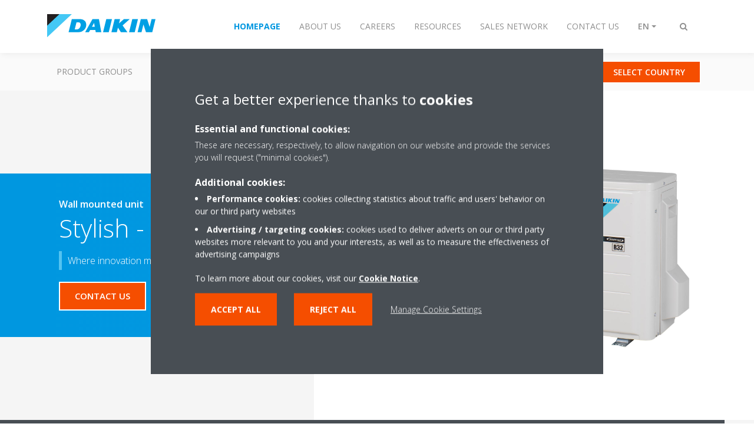

--- FILE ---
content_type: text/html;charset=utf-8
request_url: https://www.daikinmea.com/en_us/products/product.html/FTXA-AW---RXA-A9.html
body_size: 159035
content:

<!DOCTYPE html>
<html lang="en" data-segments="6" data-hide-segment-cta-buttons="false">
    <head>
    <meta charset="UTF-8"/>
    
        <title>FTXA-AW / RXA-A9 | Daikin</title>
    
    
    
    <meta name="template" content="product-page"/>
    <meta name="viewport" content="width=device-width, initial-scale=1"/>
    

    
    
<script defer="defer" type="text/javascript" src="/.rum/@adobe/helix-rum-js@%5E2/dist/rum-standalone.js"></script>
<link rel="canonical" href="https://www.daikinmea.com/en_us/products/product.html/FTXA-AW---RXA-A9.html"/>

    

    


    
    
    <link rel="stylesheet" href="/etc.clientlibs/daikin/clientlibs/clientlib-base.lc-8ab604126fd2e4e2227a7c7404671f6d-lc.min.css" type="text/css">



    
    
    <link rel="preload stylesheet" as="style" href="/etc.clientlibs/settings/wcm/designs/amplexor-commons/clientlibs/open-sans-font.lc-379d7b0642748e0de800d841d1bc664f-lc.min.css" type="text/css">



    

    
    



    <link href="https://d1azc1qln24ryf.cloudfront.net/186965/DaikinInternet/style-cf.css" rel="stylesheet" type="text/css"/>


<link rel="apple-touch-icon" sizes="180x180" href="/etc.clientlibs/daikin/clientlibs/clientlib-internet-site/resources/images/app-icon/apple-touch-icon.png"/>
<link rel="icon" type="image/png" sizes="32x32" href="/etc.clientlibs/daikin/clientlibs/clientlib-internet-site/resources/images/app-icon/favicon-32x32.png"/>
<link rel="icon" type="image/png" sizes="16x16" href="/etc.clientlibs/daikin/clientlibs/clientlib-internet-site/resources/images/app-icon/favicon-16x16.png"/>
<link rel="manifest" href="/etc.clientlibs/daikin/clientlibs/clientlib-internet-site/resources/images/app-icon/site.webmanifest"/>
<link rel="mask-icon" href="/etc.clientlibs/daikin/clientlibs/clientlib-internet-site/resources/images/app-icon/safari-pinned-tab.svg" color="#0097e0"/>
<link rel="shortcut icon" href="/etc.clientlibs/daikin/clientlibs/clientlib-internet-site/resources/images/app-icon/favicon.ico"/>
<meta name="msapplication-TileColor" content="#2d89ef"/>
<meta name="msapplication-config" content="/etc.clientlibs/daikin/clientlibs/clientlib-internet-site/resources/images/app-icon/browserconfig.xml"/>
<meta name="theme-color" content="#ffffff"/>


    <meta name="title" content="FTXA-AW / RXA-A9 | Daikin"/>
    <meta name="description" content="FTXA-AW / RXA-A9 | Where innovation meets creativity"/>
    <meta name="og:title" content="FTXA-AW / RXA-A9 | Daikin"/>
    <meta name="og:description" content="Where innovation meets creativity"/>
    <meta property="og:url" content="https://www.daikinmea.com/en_us/products/product.html/FTXA-AW---RXA-A9.html"/>
    <meta property="og:locale" content="en_US"/>
    <meta property="og:type" content="website"/>
    <meta property="og:image" content="https://my.daikin.eu/content/dam/MDM/Pictures/Split/OutdoorUnits/Packshots/RXA20-35A9.tif/_jcr_content/renditions/cq5dam.web.1280.1280.jpeg"/>



    <style>
        .async-hide {
            opacity: 0 !important;
        }
    </style>
    <script>
        ;(function (a, s, y, n, c, h, i, d, e) {
            s.className += " " + y
            h.end = i = function () {
                s.className = s.className.replace(RegExp(" ?" + y), "")
            }
            ;(a[n] = a[n] || []).hide = h
            setTimeout(function () {
                i()
                h.end = null
            }, c)
        })(window, document.documentElement, "async-hide", "dataLayer", 2000, {
            'GTM\u002DNVSRQQW': true,
        })
    </script>
    <script>
        ;(function (w, d, s, l, i) {
            w[l] = w[l] || []
            w[l].push({ "gtm.start": new Date().getTime(), event: "gtm.js" })
            var f = d.getElementsByTagName(s)[0],
                j = d.createElement(s),
                dl = l != "dataLayer" ? "&l=" + l : ""
            j.async = true
            j.src = "//www.googletagmanager.com/gtm.js?id=" + i + dl
            f.parentNode.insertBefore(j, f)
        })(window, document, "script", "dataLayer", 'GTM\u002DNVSRQQW')
    </script>








    
    
    
    <link rel="preload stylesheet" as="style" href="/etc.clientlibs/daikin/clientlibs/clientlibs-webpack-global.lc-256c7c3607a41444b37f335ce21a1aff-lc.min.css" type="text/css">



    
    
    <link rel="preload stylesheet" as="style" href="/etc.clientlibs/daikin/clientlibs/clientlibs-webpack-common.lc-a0edc3c638e28d2fa3c636a52c14c00c-lc.min.css" type="text/css">




    
    
    
    <script defer src="/etc.clientlibs/daikin/clientlibs/clientlibs-webpack-runtime.lc-e62f382b0d3ee4286b774d934a04a964-lc.min.js"></script>



    
    
    <script defer src="/etc.clientlibs/daikin/clientlibs/clientlibs-webpack-vendor.lc-8bf807181b1108f238cd8c20166735fa-lc.min.js"></script>



    
    
    <script defer src="/etc.clientlibs/daikin/clientlibs/clientlibs-webpack-global.lc-a7d0df5422228dd11e8e6e3786913240-lc.min.js"></script>



    
    
    <script defer src="/etc.clientlibs/daikin/clientlibs/clientlibs-webpack-common.lc-322306857aad9e287246fe7b834e8ed1-lc.min.js"></script>




    
    
    
    <link rel="preload stylesheet" as="style" href="/etc.clientlibs/daikin/clientlibs/clientlibs-webpack-internet.lc-aead01297d5ca193250d5668b339f18d-lc.min.css" type="text/css">
<script defer src="/etc.clientlibs/daikin/clientlibs/clientlibs-webpack-internet.lc-845096b53a4c2f8bfd5d9f93e4e70270-lc.min.js"></script>




    
    



    
    
    

    

    
    
<script src="/etc.clientlibs/daikin/clientlibs/clientlib-internet-dependencies.lc-8d3c207f8229668331096a25ff67153a-lc.min.js"></script>



    
    
<link rel="stylesheet" href="/etc.clientlibs/daikin/clientlibs/clientlib-internet-dependencies.lc-d41d8cd98f00b204e9800998ecf8427e-lc.min.css" type="text/css">
<link rel="stylesheet" href="/etc.clientlibs/daikin/clientlibs/clientlib-internet-site.lc-7a92d7be1fa4bcb5b05dd0025c45e7e7-lc.min.css" type="text/css">



    

    
    <meta name="store-config" content="{&#34;storeView&#34;:&#34;products-en_us&#34;,&#34;graphqlEndpoint&#34;:&#34;/api/graphql&#34;,&#34;graphqlMethod&#34;:&#34;GET&#34;,&#34;headers&#34;:{&#34;Store&#34;:&#34;products-en_us&#34;},&#34;locale&#34;:&#34;en-us&#34;,&#34;enableClientSidePriceLoading&#34;:false,&#34;storeRootUrl&#34;:&#34;/en_us.html&#34;}">
    
</head>
    <body class="productpage page basicpage" id="page-66f5fc9c76" data-store-view="products-en_us" data-store-root-url="/en_us.html" data-graphql-endpoint="/api/graphql" data-graphql-method="GET" data-http-headers="{Store=[Ljava.lang.String;@3a5d4e35}">
        
        
        
            <noscript>
    <iframe src="//www.googletagmanager.com/ns.html?id=GTM-NVSRQQW" height="0" width="0" style="display: none; visibility: hidden"></iframe>
</noscript>

            

<div class="cmp-page__skiptomaincontent">
    <a class="cmp-page__skiptomaincontent-link" href="#main-content">Skip to main content</a>
</div>

    
<link rel="stylesheet" href="/etc.clientlibs/core/wcm/components/page/v2/page/clientlibs/site/skiptomaincontent.lc-696ce9a06faa733b225ffb8c05f16db9-lc.min.css" type="text/css">




            



            
<div class="container-aem">

    
    
    
    <div id="container-8b7fd40521" class="cmp-container">
        
        <div class="navigation"><div class="navigation-bar js-navigation-bar">
    <div class="navigation-bar__content container js-navbar-content">
    <button type="button" class="navigation-bar__button navigation-bar__button--mobile-menu hidden--from-desktop" aria-expanded="false">
        <span class="sr-only">Toggle navigation</span>
        <svg viewBox="0 0 80 80" focusable="false" aria-hidden="true" class="svg-icon svg-icon--close">
            <path d="M73.77,40c0,1.85-1.5,3.35-3.35,3.35H9.57c-0.89,0-1.75-0.36-2.38-0.98C6.57,41.74,6.22,40.9,6.22,40 c0-1.85,1.5-3.35,3.35-3.35h60.85C72.27,36.65,73.77,38.15,73.77,40z M9.57,23.35h60.85c1.85,0,3.35-1.5,3.35-3.35 s-1.5-3.35-3.35-3.35H9.57c-1.85,0-3.35,1.5-3.35,3.35c0,0.9,0.35,1.74,0.97,2.37C7.82,22.99,8.68,23.35,9.57,23.35z M70.42,56.65 H9.57c-1.85,0-3.35,1.5-3.35,3.35c0,0.9,0.35,1.74,0.97,2.37c0.62,0.62,1.49,0.98,2.38,0.98h60.85c1.85,0,3.35-1.5,3.35-3.35 S72.27,56.65,70.42,56.65z"></path>
        </svg>
        <svg viewBox="0 0 80 80" focusable="false" aria-hidden="true" class="svg-icon svg-icon--open">
            <path d="M45.09,40l23.99-23.99c1.23-1.23,1.23-3.23,0-4.47c-0.62-0.62-1.42-0.93-2.23-0.93s-1.61,0.31-2.24,0.93 l-24.62,24.6l-24.61-24.6c-0.63-0.62-1.44-0.93-2.24-0.93c-0.81,0-1.61,0.31-2.23,0.93c-1.23,1.23-1.23,3.23,0.01,4.47L34.91,40 L10.92,63.99c-1.24,1.24-1.24,3.24-0.01,4.47c0.62,0.62,1.42,0.93,2.23,0.93c0.8,0,1.61-0.31,2.24-0.93l24.61-24.6l24.62,24.6 c0.63,0.62,1.43,0.93,2.24,0.93s1.61-0.31,2.23-0.93c1.23-1.24,1.23-3.24,0-4.47L45.09,40z"></path>
        </svg>
    </button>
    <div class="navigation-bar__mobile-segment-buttons hidden--from-desktop">
        
            <div data-segment="1">
                
<div class="xf-content-height">
    <div class="container-aem container">

    
    
    
    <div id="container-a1a9a246f2" class="cmp-container">
        
        <div class="responsivegrid has-button--orange">


<div class="aem-Grid aem-Grid--12 aem-Grid--default--12 ">
    
    
        <div class="cmp cmp-cta aem-GridColumn aem-GridColumn--default--12"><a id="cta-0c5ab6ceff" class="cmp-button cta-button" href="https://www.daikinmea.com/" target="_self" analytics-id="me_en_me_en_customers_contact">
    
    

    <span class="cmp-button__text">SELECT COUNTRY</span>
</a>


    

</div>

    
    
</div>
</div>

        
    </div>

</div>

</div>

            </div>
        
            <div data-segment="2">
                
<div class="xf-content-height">
    <div class="container-aem container">

    
    
    
    <div id="container-a1a9a246f2" class="cmp-container">
        
        <div class="responsivegrid has-button--orange">


<div class="aem-Grid aem-Grid--12 aem-Grid--default--12 ">
    
    
        <div class="cmp cmp-cta aem-GridColumn aem-GridColumn--default--12"><a id="cta-0c5ab6ceff" class="cmp-button cta-button" href="https://www.daikinmea.com/" target="_self" analytics-id="me_en_me_en_customers_contact">
    
    

    <span class="cmp-button__text">SELECT COUNTRY</span>
</a>


    

</div>

    
    
</div>
</div>

        
    </div>

</div>

</div>

            </div>
        
            <div data-segment="3">
                
            </div>
        
            <div data-segment="4">
                
<div class="xf-content-height">
    <div class="container-aem container">

    
    
    
    <div id="container-a1a9a246f2" class="cmp-container">
        
        <div class="responsivegrid has-button--orange">


<div class="aem-Grid aem-Grid--12 aem-Grid--default--12 ">
    
    
        <div class="cmp cmp-cta aem-GridColumn aem-GridColumn--default--12"><a id="cta-0c5ab6ceff" class="cmp-button cta-button" href="https://www.daikinmea.com/" target="_self" analytics-id="me_en_me_en_customers_contact">
    
    

    <span class="cmp-button__text">SELECT COUNTRY</span>
</a>


    

</div>

    
    
</div>
</div>

        
    </div>

</div>

</div>

            </div>
        
            <div data-segment="5">
                
<div class="xf-content-height">
    <div class="container-aem container">

    
    
    
    <div id="container-a1a9a246f2" class="cmp-container">
        
        <div class="responsivegrid has-button--orange">


<div class="aem-Grid aem-Grid--12 aem-Grid--default--12 ">
    
    
        <div class="cmp cmp-cta aem-GridColumn aem-GridColumn--default--12"><a id="cta-0c5ab6ceff" class="cmp-button cta-button" href="https://www.daikinmea.com/" target="_self" analytics-id="me_en_me_en_customers_contact">
    
    

    <span class="cmp-button__text">SELECT COUNTRY</span>
</a>


    

</div>

    
    
</div>
</div>

        
    </div>

</div>

</div>

            </div>
        
            <div data-segment="6">
                
<div class="xf-content-height">
    <div class="container-aem container">

    
    
    
    <div id="container-a1a9a246f2" class="cmp-container">
        
        <div class="responsivegrid has-button--orange">


<div class="aem-Grid aem-Grid--12 aem-Grid--default--12 ">
    
    
        <div class="cmp cmp-cta aem-GridColumn aem-GridColumn--default--12"><a id="cta-0c5ab6ceff" class="cmp-button cta-button" href="https://www.daikinmea.com/" target="_self" analytics-id="me_en_me_en_customers_contact">
    
    

    <span class="cmp-button__text">SELECT COUNTRY</span>
</a>


    

</div>

    
    
</div>
</div>

        
    </div>

</div>

</div>

            </div>
        
    </div>
    <button type="button" class="navigation-bar__button navigation-bar__button--search js-navbar-search-button" aria-expanded="false">
        <span class="sr-only">Toggle search</span>
        <i class="fa fa-search fa-fw"></i>
        <i class="fa fa-times fa-fw"></i>
    </button>
    
        <a class="navigation-bar__brand" href="/en_us/customers.html" data-segment="1">
            <img title="Logo" src="/etc.clientlibs/daikin/clientlibs/clientlib-internet-site/resources/images/logo/daikin-logo.svg" alt="Daikin logo"/>
        </a>
    
        <a class="navigation-bar__brand" href="/en_us/about.html" data-segment="2">
            <img title="Logo" src="/etc.clientlibs/daikin/clientlibs/clientlib-internet-site/resources/images/logo/daikin-logo.svg" alt="Daikin logo"/>
        </a>
    
        <a class="navigation-bar__brand" href="https://careers.daikin.eu/dame/?locale=en_GB" data-segment="3">
            <img title="Logo" src="/etc.clientlibs/daikin/clientlibs/clientlib-internet-site/resources/images/logo/daikin-logo.svg" alt="Daikin logo"/>
        </a>
    
        <a class="navigation-bar__brand" href="/en_us/resources.html" data-segment="4">
            <img title="Logo" src="/etc.clientlibs/daikin/clientlibs/clientlib-internet-site/resources/images/logo/daikin-logo.svg" alt="Daikin logo"/>
        </a>
    
        <a class="navigation-bar__brand" href="/en_us/dmea-sales-network.html" data-segment="5">
            <img title="Logo" src="/etc.clientlibs/daikin/clientlibs/clientlib-internet-site/resources/images/logo/daikin-logo.svg" alt="Daikin logo"/>
        </a>
    
        <a class="navigation-bar__brand" href="/en_us/contact.html" data-segment="6">
            <img title="Logo" src="/etc.clientlibs/daikin/clientlibs/clientlib-internet-site/resources/images/logo/daikin-logo.svg" alt="Daikin logo"/>
        </a>
    
    <div class="navigation-bar__menu">
        <div class="navigation-bar__mobile-main hidden--from-desktop">
            
    <ul class="navigation__list" data-segment="1" data-close-sibling-dropdown="true">
        
            <li>
                
                
                    <a href="https://www.daikinmea.com/en_us/product-group.html">Product Groups</a>
                    <ul class="navigation__list" data-item-count="0">
                        
                    </ul>
                    
                
            </li>
        
            <li>
                
                
                    <a href="https://www.daikinmea.com/en_us/solutions.html">Solutions</a>
                    <ul class="navigation__list" data-item-count="0">
                        
                    </ul>
                    
                
            </li>
        
            <li>
                
                
                    <a href="/en_us/professionals/service.html">Service</a>
                    <ul class="navigation__list" data-item-count="0">
                        
                    </ul>
                    
                
            </li>
        
            <li>
                
                
                    <a href="https://findmyproduct.daikinmea.com/">Find my Product</a>
                    <ul class="navigation__list" data-item-count="0">
                        
                    </ul>
                    
                
            </li>
        
            <li>
                
                
                    <a href="https://daikin.my.salesforce-sites.com/registervisitor">Visit Daikin HQ</a>
                    <ul class="navigation__list" data-item-count="0">
                        
                    </ul>
                    
                
            </li>
        
    </ul>
    <div class="navigation__cta" data-segment="1">
        
<div class="xf-content-height">
    <div class="container-aem container">

    
    
    
    <div id="container-a1a9a246f2" class="cmp-container">
        
        <div class="responsivegrid has-button--orange">


<div class="aem-Grid aem-Grid--12 aem-Grid--default--12 ">
    
    
        <div class="cmp cmp-cta aem-GridColumn aem-GridColumn--default--12"><a id="cta-0c5ab6ceff" class="cmp-button cta-button" href="https://www.daikinmea.com/" target="_self" analytics-id="me_en_me_en_customers_contact">
    
    

    <span class="cmp-button__text">SELECT COUNTRY</span>
</a>


    

</div>

    
    
</div>
</div>

        
    </div>

</div>

</div>

    </div>

    <ul class="navigation__list" data-segment="2" data-close-sibling-dropdown="true">
        
    </ul>
    <div class="navigation__cta" data-segment="2">
        
<div class="xf-content-height">
    <div class="container-aem container">

    
    
    
    <div id="container-a1a9a246f2" class="cmp-container">
        
        <div class="responsivegrid has-button--orange">


<div class="aem-Grid aem-Grid--12 aem-Grid--default--12 ">
    
    
        <div class="cmp cmp-cta aem-GridColumn aem-GridColumn--default--12"><a id="cta-0c5ab6ceff" class="cmp-button cta-button" href="https://www.daikinmea.com/" target="_self" analytics-id="me_en_me_en_customers_contact">
    
    

    <span class="cmp-button__text">SELECT COUNTRY</span>
</a>


    

</div>

    
    
</div>
</div>

        
    </div>

</div>

</div>

    </div>

    <ul class="navigation__list" data-segment="3" data-close-sibling-dropdown="true">
        
            <li>
                
                
                    <a href="/en_us/dmea-sales-network.html">Sales Network </a>
                    <ul class="navigation__list" data-item-count="0">
                        
                    </ul>
                    
                
            </li>
        
            <li>
                
                
                    <a href="/en_US/dealer-locator.html">Dealor Locator</a>
                    <ul class="navigation__list" data-item-count="0">
                        
                    </ul>
                    
                
            </li>
        
    </ul>
    

    <ul class="navigation__list" data-segment="4" data-close-sibling-dropdown="true">
        
    </ul>
    <div class="navigation__cta" data-segment="4">
        
<div class="xf-content-height">
    <div class="container-aem container">

    
    
    
    <div id="container-a1a9a246f2" class="cmp-container">
        
        <div class="responsivegrid has-button--orange">


<div class="aem-Grid aem-Grid--12 aem-Grid--default--12 ">
    
    
        <div class="cmp cmp-cta aem-GridColumn aem-GridColumn--default--12"><a id="cta-0c5ab6ceff" class="cmp-button cta-button" href="https://www.daikinmea.com/" target="_self" analytics-id="me_en_me_en_customers_contact">
    
    

    <span class="cmp-button__text">SELECT COUNTRY</span>
</a>


    

</div>

    
    
</div>
</div>

        
    </div>

</div>

</div>

    </div>

    <ul class="navigation__list" data-segment="5" data-close-sibling-dropdown="true">
        
    </ul>
    <div class="navigation__cta" data-segment="5">
        
<div class="xf-content-height">
    <div class="container-aem container">

    
    
    
    <div id="container-a1a9a246f2" class="cmp-container">
        
        <div class="responsivegrid has-button--orange">


<div class="aem-Grid aem-Grid--12 aem-Grid--default--12 ">
    
    
        <div class="cmp cmp-cta aem-GridColumn aem-GridColumn--default--12"><a id="cta-0c5ab6ceff" class="cmp-button cta-button" href="https://www.daikinmea.com/" target="_self" analytics-id="me_en_me_en_customers_contact">
    
    

    <span class="cmp-button__text">SELECT COUNTRY</span>
</a>


    

</div>

    
    
</div>
</div>

        
    </div>

</div>

</div>

    </div>

    <ul class="navigation__list" data-segment="6" data-close-sibling-dropdown="true">
        
    </ul>
    <div class="navigation__cta" data-segment="6">
        
<div class="xf-content-height">
    <div class="container-aem container">

    
    
    
    <div id="container-a1a9a246f2" class="cmp-container">
        
        <div class="responsivegrid has-button--orange">


<div class="aem-Grid aem-Grid--12 aem-Grid--default--12 ">
    
    
        <div class="cmp cmp-cta aem-GridColumn aem-GridColumn--default--12"><a id="cta-0c5ab6ceff" class="cmp-button cta-button" href="https://www.daikinmea.com/" target="_self" analytics-id="me_en_me_en_customers_contact">
    
    

    <span class="cmp-button__text">SELECT COUNTRY</span>
</a>


    

</div>

    
    
</div>
</div>

        
    </div>

</div>

</div>

    </div>

        </div>
        <div class="navigation-bar__segments hidden--below-desktop">
            <ul>
                
                    <li>
                        <a href="/en_us/customers.html" data-open-segment="1" class="segment-link">
                            <span>Homepage</span>
                        </a>
                    </li>
                
                    <li>
                        <a href="/en_us/about.html" data-open-segment="2" class="segment-link">
                            <span>About us</span>
                        </a>
                    </li>
                
                    <li>
                        <a href="https://careers.daikin.eu/dame/?locale=en_GB" data-open-segment="3" class="segment-link">
                            <span>Careers</span>
                        </a>
                    </li>
                
                    <li>
                        <a href="/en_us/resources.html" data-open-segment="4" class="segment-link">
                            <span>Resources</span>
                        </a>
                    </li>
                
                    <li>
                        <a href="/en_us/dmea-sales-network.html" data-open-segment="5" class="segment-link">
                            <span>Sales Network</span>
                        </a>
                    </li>
                
                    <li>
                        <a href="/en_us/contact.html" data-open-segment="6" class="segment-link">
                            <span>Contact Us</span>
                        </a>
                    </li>
                
            </ul>
        </div>
        <div class="navigation-bar__actions" data-close-sibling-dropdown="true">
            <nav class="language-selector dropdown" aria-label="Language">
    <button type="button" class="dropdown__button" aria-expanded="false">
        <span class="dropdown__button__text">EN</span>
        <span class="dropdown__button__arrow"></span>
    </button>
    <div class="dropdown__content dropdown__content--overlap--desktop">
        <ul>
            
                <li>
                    <a data-lang="ar-SA" href="/ar_sa/products/product.html">
                        <span>AR</span>
                    </a>
                </li>
            
                <li>
                    
                </li>
            
                <li>
                    <a data-lang="fr-FR" href="/fr_fr/products/product.html">
                        <span>FR</span>
                    </a>
                </li>
            
        </ul>
    </div>
</nav>

            <div class="navigation-bar__segments--mobile hidden--from-desktop">
                
                    <button type="button" data-segment="1" class="dropdown__button" aria-expanded="false">
                        <span class="dropdown__button__text">Homepage</span>
                        <span class="dropdown__button__arrow"></span>
                    </button>
                    <div class="dropdown__content">
                        <ul>
                            
                                <li>
                                    <a href="/en_us/customers.html" data-open-segment="1" class="segment-link">
                                        <span>Homepage</span>
                                    </a>
                                </li>
                            
                                <li>
                                    <a href="/en_us/about.html" data-open-segment="2" class="segment-link">
                                        <span>About us</span>
                                    </a>
                                </li>
                            
                                <li>
                                    <a href="https://careers.daikin.eu/dame/?locale=en_GB" data-open-segment="3" class="segment-link">
                                        <span>Careers</span>
                                    </a>
                                </li>
                            
                                <li>
                                    <a href="/en_us/resources.html" data-open-segment="4" class="segment-link">
                                        <span>Resources</span>
                                    </a>
                                </li>
                            
                                <li>
                                    <a href="/en_us/dmea-sales-network.html" data-open-segment="5" class="segment-link">
                                        <span>Sales Network</span>
                                    </a>
                                </li>
                            
                                <li>
                                    <a href="/en_us/contact.html" data-open-segment="6" class="segment-link">
                                        <span>Contact Us</span>
                                    </a>
                                </li>
                            
                        </ul>
                    </div>
                
                    <button type="button" data-segment="2" class="dropdown__button" aria-expanded="false">
                        <span class="dropdown__button__text">About us</span>
                        <span class="dropdown__button__arrow"></span>
                    </button>
                    <div class="dropdown__content">
                        <ul>
                            
                                <li>
                                    <a href="/en_us/customers.html" data-open-segment="1" class="segment-link">
                                        <span>Homepage</span>
                                    </a>
                                </li>
                            
                                <li>
                                    <a href="/en_us/about.html" data-open-segment="2" class="segment-link">
                                        <span>About us</span>
                                    </a>
                                </li>
                            
                                <li>
                                    <a href="https://careers.daikin.eu/dame/?locale=en_GB" data-open-segment="3" class="segment-link">
                                        <span>Careers</span>
                                    </a>
                                </li>
                            
                                <li>
                                    <a href="/en_us/resources.html" data-open-segment="4" class="segment-link">
                                        <span>Resources</span>
                                    </a>
                                </li>
                            
                                <li>
                                    <a href="/en_us/dmea-sales-network.html" data-open-segment="5" class="segment-link">
                                        <span>Sales Network</span>
                                    </a>
                                </li>
                            
                                <li>
                                    <a href="/en_us/contact.html" data-open-segment="6" class="segment-link">
                                        <span>Contact Us</span>
                                    </a>
                                </li>
                            
                        </ul>
                    </div>
                
                    <button type="button" data-segment="3" class="dropdown__button" aria-expanded="false">
                        <span class="dropdown__button__text">Careers</span>
                        <span class="dropdown__button__arrow"></span>
                    </button>
                    <div class="dropdown__content">
                        <ul>
                            
                                <li>
                                    <a href="/en_us/customers.html" data-open-segment="1" class="segment-link">
                                        <span>Homepage</span>
                                    </a>
                                </li>
                            
                                <li>
                                    <a href="/en_us/about.html" data-open-segment="2" class="segment-link">
                                        <span>About us</span>
                                    </a>
                                </li>
                            
                                <li>
                                    <a href="https://careers.daikin.eu/dame/?locale=en_GB" data-open-segment="3" class="segment-link">
                                        <span>Careers</span>
                                    </a>
                                </li>
                            
                                <li>
                                    <a href="/en_us/resources.html" data-open-segment="4" class="segment-link">
                                        <span>Resources</span>
                                    </a>
                                </li>
                            
                                <li>
                                    <a href="/en_us/dmea-sales-network.html" data-open-segment="5" class="segment-link">
                                        <span>Sales Network</span>
                                    </a>
                                </li>
                            
                                <li>
                                    <a href="/en_us/contact.html" data-open-segment="6" class="segment-link">
                                        <span>Contact Us</span>
                                    </a>
                                </li>
                            
                        </ul>
                    </div>
                
                    <button type="button" data-segment="4" class="dropdown__button" aria-expanded="false">
                        <span class="dropdown__button__text">Resources</span>
                        <span class="dropdown__button__arrow"></span>
                    </button>
                    <div class="dropdown__content">
                        <ul>
                            
                                <li>
                                    <a href="/en_us/customers.html" data-open-segment="1" class="segment-link">
                                        <span>Homepage</span>
                                    </a>
                                </li>
                            
                                <li>
                                    <a href="/en_us/about.html" data-open-segment="2" class="segment-link">
                                        <span>About us</span>
                                    </a>
                                </li>
                            
                                <li>
                                    <a href="https://careers.daikin.eu/dame/?locale=en_GB" data-open-segment="3" class="segment-link">
                                        <span>Careers</span>
                                    </a>
                                </li>
                            
                                <li>
                                    <a href="/en_us/resources.html" data-open-segment="4" class="segment-link">
                                        <span>Resources</span>
                                    </a>
                                </li>
                            
                                <li>
                                    <a href="/en_us/dmea-sales-network.html" data-open-segment="5" class="segment-link">
                                        <span>Sales Network</span>
                                    </a>
                                </li>
                            
                                <li>
                                    <a href="/en_us/contact.html" data-open-segment="6" class="segment-link">
                                        <span>Contact Us</span>
                                    </a>
                                </li>
                            
                        </ul>
                    </div>
                
                    <button type="button" data-segment="5" class="dropdown__button" aria-expanded="false">
                        <span class="dropdown__button__text">Sales Network</span>
                        <span class="dropdown__button__arrow"></span>
                    </button>
                    <div class="dropdown__content">
                        <ul>
                            
                                <li>
                                    <a href="/en_us/customers.html" data-open-segment="1" class="segment-link">
                                        <span>Homepage</span>
                                    </a>
                                </li>
                            
                                <li>
                                    <a href="/en_us/about.html" data-open-segment="2" class="segment-link">
                                        <span>About us</span>
                                    </a>
                                </li>
                            
                                <li>
                                    <a href="https://careers.daikin.eu/dame/?locale=en_GB" data-open-segment="3" class="segment-link">
                                        <span>Careers</span>
                                    </a>
                                </li>
                            
                                <li>
                                    <a href="/en_us/resources.html" data-open-segment="4" class="segment-link">
                                        <span>Resources</span>
                                    </a>
                                </li>
                            
                                <li>
                                    <a href="/en_us/dmea-sales-network.html" data-open-segment="5" class="segment-link">
                                        <span>Sales Network</span>
                                    </a>
                                </li>
                            
                                <li>
                                    <a href="/en_us/contact.html" data-open-segment="6" class="segment-link">
                                        <span>Contact Us</span>
                                    </a>
                                </li>
                            
                        </ul>
                    </div>
                
                    <button type="button" data-segment="6" class="dropdown__button" aria-expanded="false">
                        <span class="dropdown__button__text">Contact Us</span>
                        <span class="dropdown__button__arrow"></span>
                    </button>
                    <div class="dropdown__content">
                        <ul>
                            
                                <li>
                                    <a href="/en_us/customers.html" data-open-segment="1" class="segment-link">
                                        <span>Homepage</span>
                                    </a>
                                </li>
                            
                                <li>
                                    <a href="/en_us/about.html" data-open-segment="2" class="segment-link">
                                        <span>About us</span>
                                    </a>
                                </li>
                            
                                <li>
                                    <a href="https://careers.daikin.eu/dame/?locale=en_GB" data-open-segment="3" class="segment-link">
                                        <span>Careers</span>
                                    </a>
                                </li>
                            
                                <li>
                                    <a href="/en_us/resources.html" data-open-segment="4" class="segment-link">
                                        <span>Resources</span>
                                    </a>
                                </li>
                            
                                <li>
                                    <a href="/en_us/dmea-sales-network.html" data-open-segment="5" class="segment-link">
                                        <span>Sales Network</span>
                                    </a>
                                </li>
                            
                                <li>
                                    <a href="/en_us/contact.html" data-open-segment="6" class="segment-link">
                                        <span>Contact Us</span>
                                    </a>
                                </li>
                            
                        </ul>
                    </div>
                
            </div>
            <div class="navigation-bar__actions__search-proxy">
                <button type="button" class="navigation-bar__button navigation-bar__button--search-proxy">
                    <span class="sr-only">Toggle search</span>
                    <i class="fa fa-search fa-fw"></i>
                    <i class="fa fa-times fa-fw"></i>
                </button>
            </div>
        </div>
    </div>
</div>

    <div class="navigation-bar__search js-navbar-search" role="search">
    <div class="container">
        <form id="general-search-block-form" class="form form--search" method="get" data-autocomplete-endpoint="/content/internet/internet-me/en_US/search_results" action="/en_us/search_results.html">
            <div class="form__group">
                <label for="general-search-block" class="visually-hidden">Search</label>
                <input name="q" type="search" class="form__input" placeholder="Search" id="general-search-block" autocomplete="off"/>
                <button class="form__submit" type="submit">
                    <i class="fa fa-search"></i>
                    <span class="visually-hidden">Submit</span>
                </button>
            </div>
        </form>
    </div>
</div>

    <nav class="navigation-bar__main js-navbar-main hidden--below-desktop" aria-label="Primary">
    <div class="navigation-bar__main__content container">
        
    <ul class="navigation__list" data-segment="1" data-close-sibling-dropdown="true">
        
            <li>
                
                
                    <a href="https://www.daikinmea.com/en_us/product-group.html">Product Groups</a>
                    <ul class="navigation__list" data-item-count="0">
                        
                    </ul>
                    
                
            </li>
        
            <li>
                
                
                    <a href="https://www.daikinmea.com/en_us/solutions.html">Solutions</a>
                    <ul class="navigation__list" data-item-count="0">
                        
                    </ul>
                    
                
            </li>
        
            <li>
                
                
                    <a href="/en_us/professionals/service.html">Service</a>
                    <ul class="navigation__list" data-item-count="0">
                        
                    </ul>
                    
                
            </li>
        
            <li>
                
                
                    <a href="https://findmyproduct.daikinmea.com/">Find my Product</a>
                    <ul class="navigation__list" data-item-count="0">
                        
                    </ul>
                    
                
            </li>
        
            <li>
                
                
                    <a href="https://daikin.my.salesforce-sites.com/registervisitor">Visit Daikin HQ</a>
                    <ul class="navigation__list" data-item-count="0">
                        
                    </ul>
                    
                
            </li>
        
    </ul>
    <div class="navigation__cta" data-segment="1">
        
<div class="xf-content-height">
    <div class="container-aem container">

    
    
    
    <div id="container-a1a9a246f2" class="cmp-container">
        
        <div class="responsivegrid has-button--orange">


<div class="aem-Grid aem-Grid--12 aem-Grid--default--12 ">
    
    
        <div class="cmp cmp-cta aem-GridColumn aem-GridColumn--default--12"><a id="cta-0c5ab6ceff" class="cmp-button cta-button" href="https://www.daikinmea.com/" target="_self" analytics-id="me_en_me_en_customers_contact">
    
    

    <span class="cmp-button__text">SELECT COUNTRY</span>
</a>


    

</div>

    
    
</div>
</div>

        
    </div>

</div>

</div>

    </div>

    <ul class="navigation__list" data-segment="2" data-close-sibling-dropdown="true">
        
    </ul>
    <div class="navigation__cta" data-segment="2">
        
<div class="xf-content-height">
    <div class="container-aem container">

    
    
    
    <div id="container-a1a9a246f2" class="cmp-container">
        
        <div class="responsivegrid has-button--orange">


<div class="aem-Grid aem-Grid--12 aem-Grid--default--12 ">
    
    
        <div class="cmp cmp-cta aem-GridColumn aem-GridColumn--default--12"><a id="cta-0c5ab6ceff" class="cmp-button cta-button" href="https://www.daikinmea.com/" target="_self" analytics-id="me_en_me_en_customers_contact">
    
    

    <span class="cmp-button__text">SELECT COUNTRY</span>
</a>


    

</div>

    
    
</div>
</div>

        
    </div>

</div>

</div>

    </div>

    <ul class="navigation__list" data-segment="3" data-close-sibling-dropdown="true">
        
            <li>
                
                
                    <a href="/en_us/dmea-sales-network.html">Sales Network </a>
                    <ul class="navigation__list" data-item-count="0">
                        
                    </ul>
                    
                
            </li>
        
            <li>
                
                
                    <a href="/en_US/dealer-locator.html">Dealor Locator</a>
                    <ul class="navigation__list" data-item-count="0">
                        
                    </ul>
                    
                
            </li>
        
    </ul>
    

    <ul class="navigation__list" data-segment="4" data-close-sibling-dropdown="true">
        
    </ul>
    <div class="navigation__cta" data-segment="4">
        
<div class="xf-content-height">
    <div class="container-aem container">

    
    
    
    <div id="container-a1a9a246f2" class="cmp-container">
        
        <div class="responsivegrid has-button--orange">


<div class="aem-Grid aem-Grid--12 aem-Grid--default--12 ">
    
    
        <div class="cmp cmp-cta aem-GridColumn aem-GridColumn--default--12"><a id="cta-0c5ab6ceff" class="cmp-button cta-button" href="https://www.daikinmea.com/" target="_self" analytics-id="me_en_me_en_customers_contact">
    
    

    <span class="cmp-button__text">SELECT COUNTRY</span>
</a>


    

</div>

    
    
</div>
</div>

        
    </div>

</div>

</div>

    </div>

    <ul class="navigation__list" data-segment="5" data-close-sibling-dropdown="true">
        
    </ul>
    <div class="navigation__cta" data-segment="5">
        
<div class="xf-content-height">
    <div class="container-aem container">

    
    
    
    <div id="container-a1a9a246f2" class="cmp-container">
        
        <div class="responsivegrid has-button--orange">


<div class="aem-Grid aem-Grid--12 aem-Grid--default--12 ">
    
    
        <div class="cmp cmp-cta aem-GridColumn aem-GridColumn--default--12"><a id="cta-0c5ab6ceff" class="cmp-button cta-button" href="https://www.daikinmea.com/" target="_self" analytics-id="me_en_me_en_customers_contact">
    
    

    <span class="cmp-button__text">SELECT COUNTRY</span>
</a>


    

</div>

    
    
</div>
</div>

        
    </div>

</div>

</div>

    </div>

    <ul class="navigation__list" data-segment="6" data-close-sibling-dropdown="true">
        
    </ul>
    <div class="navigation__cta" data-segment="6">
        
<div class="xf-content-height">
    <div class="container-aem container">

    
    
    
    <div id="container-a1a9a246f2" class="cmp-container">
        
        <div class="responsivegrid has-button--orange">


<div class="aem-Grid aem-Grid--12 aem-Grid--default--12 ">
    
    
        <div class="cmp cmp-cta aem-GridColumn aem-GridColumn--default--12"><a id="cta-0c5ab6ceff" class="cmp-button cta-button" href="https://www.daikinmea.com/" target="_self" analytics-id="me_en_me_en_customers_contact">
    
    

    <span class="cmp-button__text">SELECT COUNTRY</span>
</a>


    

</div>

    
    
</div>
</div>

        
    </div>

</div>

</div>

    </div>

    </div>
</nav>

</div>
</div>
<main class="container-aem">

    
    
    
    <div id="main-content" class="cmp-container">
        
        <div class="product-header">





<div class="product-header__container product-header__container--has-image js-product-header">
    <div class="container">
        <div class="product-header__container-row row">
            <div class="product-header__content-container col-md-7">
                <div class="product-header__content">
                    <div class="image-and-text teaser">
                        <div class="cmp-teaser">
                            <div class="cmp-teaser__content">
                                <div class="cmp-teaser__pretitle">
                                    Wall mounted unit
                                    
                                </div>
                                <h1 class="cmp-teaser__title">
                                    Stylish
                                    <span class="trademark-divider">-</span>
                                    FTXA-AW / RXA-A9
                                </h1>
                                
                                    <div class="cmp-teaser__description">
                                        <span class="cmp-teaser__description-paragraph">Where innovation meets creativity</span>
                                    </div>
                                
                                
    <div class="product-header__ctas">
        
    <div class="cta-wrapper">
        <div class="cmp cmp-cta has-button--quaternary">
            <a id="header-bde237147b" class="cmp-button cta-button" href="/en_us/contact.html" target="_self">
                <span class="cmp-button__text">Contact us</span>
            </a>
            
        </div>
    </div>

        
    

    </div>

                            </div>
                        </div>
                    </div>
                </div>
            </div>
            <div class="product-header__container-image col-md-5">
                <img class="lazyload col-md-12" alt="FTXA-AW / RXA-A9" data-src="/content/dam/MDM/Pictures/Split/OutdoorUnits/Packshots/RXA20-35A9.tif/jcr:content/renditions/cq5dam.web.1280.1280.jpeg"/>
                <div class="product-header__image-background hidden--from-tablet"></div>
            </div>
            <div class="product-header__image-background col-md-7 hidden--below-tablet"></div>
        </div>
    </div>
</div>
</div>
<div class="container-aem">

    
    
    
    <div id="content" class="cmp-container">
        
        <div class="share-block share-block--product js-share-block js-product-share"><span class="js-social-sticky-point sticky-point"></span>
<div class="cmp-share">
    <a href="mailto:?subject&#61;FTXA-AW---RXA-A9 | Daikin&amp;body&#61;%2Fen_us%2Fproducts%2Fproduct.html%2FFTXA-AW---RXA-A9.html" target="_blank" class="cmp-share__link cmp-share__link--email" analytics-id="me_en_knowledge-center-email-sharing">
        <i class="fa fa-fw fa-share in"></i>
        <i class="fa fa-fw fa-share out"></i>
    </a>
    <a href="https://www.facebook.com/sharer.php?u=%2Fen_us%2Fproducts%2Fproduct.html%2FFTXA-AW---RXA-A9.html" target="_blank" class="cmp-share__link cmp-share__link--facebook" analytics-id="me_en_knowledge-center-facebook-sharing">
        <i class="fa fa-fw fa-facebook in"></i>
        <i class="fa fa-fw fa-facebook out"></i>
    </a>
    <a href="https://twitter.com/intent/tweet?url=%2Fen_us%2Fproducts%2Fproduct.html%2FFTXA-AW---RXA-A9.html" target="_blank" class="cmp-share__link cmp-share__link--twitter" analytics-id="me_en_knowledge-center-twitter-sharing">
        <i class="fa fa-fw fa-twitter in"></i>
        <i class="fa fa-fw fa-twitter out"></i>
    </a>
    <a href="https://www.linkedin.com/shareArticle?mini=true&url=%2Fen_us%2Fproducts%2Fproduct.html%2FFTXA-AW---RXA-A9.html" target="_blank" class="cmp-share__link cmp-share__link--linkedin" analytics-id="me_en_knowledge-center-linkedin-sharing">
        <i class="fa fa-fw fa-linkedin in"></i>
        <i class="fa fa-fw fa-linkedin out"></i>
    </a>
</div>
</div>
<div class="product-features"><div class="product-features__container background--gray-dark js-product-features">
    <div class="container">
        <div class="row">
            <div class="col-12 col-lg-7 offset-lg-1">
                <h2 class="product-features__title">Product Features</h2>
                <div class="product-features__content">
                    <ul>
                        <li>A compact and functional design suitable for all interiors in a matt crystal white finish</li>
                    
                        <li>Choosing for an R-32 product, reduces the environmental impact with 68% compared to R-410A and leads directly to lower energy consumption thanks to its high energy efficiency</li>
                    
                        <li>Outdoor units are fitted with a swing compressor, renowned for its low noise and high energy efficiency</li>
                    
                        <li>The Coanda effect optimises the airflow for a comfortable climate. By using specially designed flaps, a more focused airflow allows a better temperature distribution throughout the whole room</li>
                    
                        <li>Outdoor units for pair application</li>
                    
                        <li>The intelligent thermal sensor determines the current room temperature and distributes air evenly throughout the room before switching to an airflow pattern that directs warm or cool air to areas that need it</li>
                    
                        <li>Whisper quiet in operation: the operating of the unit can hardly be heard.  The sound pressure level goes down to 19dBA!</li>
                    
                        <li>Seasonal efficiency values up to A&#43;&#43;&#43; in cooling and heating</li>
                    
                        <li>Using electrons to trigger chemical reactions with air borne particles, the Flash Streamer breaks down allergens such as pollen and fungal allergens and removes bothersome odours providing a better, cleaner air</li>
                    
                        <li>Onecta app: control your indoor from any location with an app, via your local network or internet.</li>
                    
                        <li>Voice command via Amazon Alexa or Google Assistant to control main functions such as set point, operation mode, fan speed, etc</li>
                    </ul>
                </div>
            </div>
            <div class="col-12 col-lg-3">
                <div class="product-related__container background--white js-product-related">
    <div class="product-related__content product-related__content--short js-product-related-modal-content">
        <h3 class="product-related__title heading4">This unit can be used in combination with following unit(s)</h3>
        <ul>
            <li>
                <a href="https://www.daikinmea.com/en_us/products/product.html/FTXA-AW.html">FTXA-AW</a>
            </li>
        </ul>
    </div>
    
</div>

            </div>
        </div>
    </div>
</div>
</div>
<div class="product-benefits"><div class="product-benefits__container container js-product-benefits">
    <div class="row">
        <div class="col-md-10 offset-md-1">
            <h3>Benefits</h3>

            <ul class="product-benefits__items product-benefits__items--hide-extra row js-product-benefits-items">
                <li class="product-benefits__item col-md-6">
                    <div class="product-benefits__item__image">
                        <img class="image--responsive lazyload" alt="Coanda effect - cooling" title="Coanda effect - cooling" data-src="/content/dam/MDM/Pictograms/Coanda effect_cooling.tif/jcr:content/renditions/cq5dam.thumbnail.319.319.png"/>
                    </div>
                    <div class="product-benefits__item__content">
                        <h4>
                            Coanda effect - cooling
                            <i></i>
                        </h4>
                        <p>The Coanda effect optimises the airflow in cooling mode. By using specially designed flaps, a more focused airflow allows a better temperature distribution throughout the whole room</p>
                    </div>
                </li>

                
            
                <li class="product-benefits__item col-md-6">
                    <div class="product-benefits__item__image">
                        <img class="image--responsive lazyload" alt="Coanda effect - heating" title="Coanda effect - heating" data-src="/content/dam/MDM/Pictograms/Coanda effect_heating.tif/jcr:content/renditions/cq5dam.thumbnail.319.319.png"/>
                    </div>
                    <div class="product-benefits__item__content">
                        <h4>
                            Coanda effect - heating
                            <i></i>
                        </h4>
                        <p>The Coanda effect optimises the airflow in heating mode. By using specially designed flaps, a more focused airflow allows a better temperature distribution throughout the whole room</p>
                    </div>
                </li>

                
            
                <li class="product-benefits__item col-md-6">
                    <div class="product-benefits__item__image">
                        <img class="image--responsive lazyload" alt="Intelligent thermal sensor" title="Intelligent thermal sensor" data-src="/content/dam/MDM/Pictograms/Grid eye sensor.tif/jcr:content/renditions/cq5dam.thumbnail.319.319.png"/>
                    </div>
                    <div class="product-benefits__item__content">
                        <h4>
                            Intelligent thermal sensor
                            <i></i>
                        </h4>
                        <p>The intelligent thermal sensor determines the current room temperature and distributes air evenly throughout the room before switching to an airflow pattern that directs warm or cool air to areas that need it</p>
                    </div>
                </li>

                
            
                <li class="product-benefits__item col-md-6">
                    <div class="product-benefits__item__image">
                        <img class="image--responsive lazyload" alt="Outdoor unit silent operation" title="Outdoor unit silent operation" data-src="/content/dam/MDM/Pictograms/outdoor silent operation.tif/jcr:content/renditions/cq5dam.thumbnail.319.319.png"/>
                    </div>
                    <div class="product-benefits__item__content">
                        <h4>
                            Outdoor unit silent operation
                            <i></i>
                        </h4>
                        <p>&#34;Silent&#34; button on the remote control lowers the operation sound of the outdoor unit by 3dB(A) to ensure a quiet environment for the neighbourhood.</p>
                    </div>
                </li>

                
            
                <li class="product-benefits__item col-md-6">
                    <div class="product-benefits__item__image">
                        <img class="image--responsive lazyload" alt="Multi model application" title="Multi model application" data-src="/content/dam/MDM/Pictograms/multi model.tif/jcr:content/renditions/cq5dam.thumbnail.319.319.png"/>
                    </div>
                    <div class="product-benefits__item__content">
                        <h4>
                            Multi model application
                            <i></i>
                        </h4>
                        <p>Up to 5 indoor units can be connected to a single outdoor unit, even if they have different capacities. All indoor units can individually be operated within the same heating or cooling mode.</p>
                    </div>
                </li>

                
            
                <li class="product-benefits__item col-md-6">
                    <div class="product-benefits__item__image">
                        <img class="image--responsive lazyload" alt="Onecta app" title="Onecta app" data-src="/content/dam/MDM/Pictograms/Daikin Residential Controller.tif/jcr:content/renditions/cq5dam.thumbnail.319.319.png"/>
                    </div>
                    <div class="product-benefits__item__content">
                        <h4>
                            Onecta app
                            <i></i>
                        </h4>
                        <p>Control your indoor climate from any location via smartphone or tablet</p>
                    </div>
                </li>

                
            
                

                <li class="product-benefits__item product-benefits__item--extra col-md-6">
                    <div class="product-benefits__item__image">
                        <img class="image--responsive lazyload" alt="Econo mode" title="Econo mode" data-src="/content/dam/MDM/Pictograms/econo mode.tif/jcr:content/renditions/cq5dam.thumbnail.319.319.png"/>
                    </div>
                    <div class="product-benefits__item__content">
                        <h4>
                            Econo mode
                            <i></i>
                        </h4>
                        <p>Decreases power consumption so that other appliances that need large power consumption can be used. This function is also energy saving.</p>
                    </div>
                </li>
            
                

                <li class="product-benefits__item product-benefits__item--extra col-md-6">
                    <div class="product-benefits__item__image">
                        <img class="image--responsive lazyload" alt="Energy saving during standby mode" title="Energy saving during standby mode" data-src="/content/dam/MDM/Pictograms/energy saving during standby mode.tif/jcr:content/renditions/cq5dam.thumbnail.319.319.png"/>
                    </div>
                    <div class="product-benefits__item__content">
                        <h4>
                            Energy saving during standby mode
                            <i></i>
                        </h4>
                        <p>Current consumption is reduced by about 80% when operating on standby.</p>
                    </div>
                </li>
            
                

                <li class="product-benefits__item product-benefits__item--extra col-md-6">
                    <div class="product-benefits__item__image">
                        <img class="image--responsive lazyload" alt="Night set mode" title="Night set mode" data-src="/content/dam/MDM/Pictograms/night set mode.tif/jcr:content/renditions/cq5dam.thumbnail.319.319.png"/>
                    </div>
                    <div class="product-benefits__item__content">
                        <h4>
                            Night set mode
                            <i></i>
                        </h4>
                        <p>Saves energy, by preventing overcooling or overheating during night time.</p>
                    </div>
                </li>
            
                

                <li class="product-benefits__item product-benefits__item--extra col-md-6">
                    <div class="product-benefits__item__image">
                        <img class="image--responsive lazyload" alt="Fan only" title="Fan only" data-src="/content/dam/MDM/Pictograms/fan only.tif/jcr:content/renditions/cq5dam.thumbnail.319.319.png"/>
                    </div>
                    <div class="product-benefits__item__content">
                        <h4>
                            Fan only
                            <i></i>
                        </h4>
                        <p>The unit can be used as fan, blowing air without heating or cooling.</p>
                    </div>
                </li>
            
                

                <li class="product-benefits__item product-benefits__item--extra col-md-6">
                    <div class="product-benefits__item__image">
                        <img class="image--responsive lazyload" alt="Comfort mode" title="Comfort mode" data-src="/content/dam/MDM/Pictograms/comfort mode.tif/jcr:content/renditions/cq5dam.thumbnail.319.319.png"/>
                    </div>
                    <div class="product-benefits__item__content">
                        <h4>
                            Comfort mode
                            <i></i>
                        </h4>
                        <p>Guarantees draught free operation by preventing that warm or cold air is directly blown on to the body.</p>
                    </div>
                </li>
            
                

                <li class="product-benefits__item product-benefits__item--extra col-md-6">
                    <div class="product-benefits__item__image">
                        <img class="image--responsive lazyload" alt="Powerful mode" title="Powerful mode" data-src="/content/dam/MDM/Pictograms/powerful mode.tif/jcr:content/renditions/cq5dam.thumbnail.319.319.png"/>
                    </div>
                    <div class="product-benefits__item__content">
                        <h4>
                            Powerful mode
                            <i></i>
                        </h4>
                        <p>Can be selected for rapid heating or cooling; after the powerful mode is turned off, the unit returns to the preset mode.</p>
                    </div>
                </li>
            
                

                <li class="product-benefits__item product-benefits__item--extra col-md-6">
                    <div class="product-benefits__item__image">
                        <img class="image--responsive lazyload" alt="Auto cooling-heating changeover" title="Auto cooling-heating changeover" data-src="/content/dam/MDM/Pictograms/auto cooling-heating changeover.tif/jcr:content/renditions/cq5dam.thumbnail.319.319.png"/>
                    </div>
                    <div class="product-benefits__item__content">
                        <h4>
                            Auto cooling-heating changeover
                            <i></i>
                        </h4>
                        <p>Automatically selects heating or cooling mode to achieve the set temperature.</p>
                    </div>
                </li>
            
                

                <li class="product-benefits__item product-benefits__item--extra col-md-6">
                    <div class="product-benefits__item__image">
                        <img class="image--responsive lazyload" alt="Indoor unit silent operation" title="Indoor unit silent operation" data-src="/content/dam/MDM/Pictograms/indoor unit silent operation.tif/jcr:content/renditions/cq5dam.thumbnail.319.319.png"/>
                    </div>
                    <div class="product-benefits__item__content">
                        <h4>
                            Indoor unit silent operation
                            <i></i>
                        </h4>
                        <p>&#34;Silent&#34; button on the remote control lowers the operation sound of the indoor unit by 3dB(A)</p>
                    </div>
                </li>
            
                

                <li class="product-benefits__item product-benefits__item--extra col-md-6">
                    <div class="product-benefits__item__image">
                        <img class="image--responsive lazyload" alt="3-D air flow" title="3-D air flow" data-src="/content/dam/MDM/Pictograms/3-D.tif/jcr:content/renditions/cq5dam.thumbnail.319.319.png"/>
                    </div>
                    <div class="product-benefits__item__content">
                        <h4>
                            3-D air flow
                            <i></i>
                        </h4>
                        <p>Combines vertical and horizontal auto-swing to circulate a stream of warm or cool air right to the corners of even large spaces.</p>
                    </div>
                </li>
            
                

                <li class="product-benefits__item product-benefits__item--extra col-md-6">
                    <div class="product-benefits__item__image">
                        <img class="image--responsive lazyload" alt="Vertical auto swing" title="Vertical auto swing" data-src="/content/dam/MDM/Pictograms/vertical auto swing.tif/jcr:content/renditions/cq5dam.thumbnail.319.319.png"/>
                    </div>
                    <div class="product-benefits__item__content">
                        <h4>
                            Vertical auto swing
                            <i></i>
                        </h4>
                        <p>Possibility to select automatic vertical moving of the air discharge flaps for efficient air and temperature distribution throughout the room.</p>
                    </div>
                </li>
            
                

                <li class="product-benefits__item product-benefits__item--extra col-md-6">
                    <div class="product-benefits__item__image">
                        <img class="image--responsive lazyload" alt="Horizontal auto swing" title="Horizontal auto swing" data-src="/content/dam/MDM/Pictograms/horizontal auto swing.tif/jcr:content/renditions/cq5dam.thumbnail.319.319.png"/>
                    </div>
                    <div class="product-benefits__item__content">
                        <h4>
                            Horizontal auto swing
                            <i></i>
                        </h4>
                        <p>Possibility to select automatic horizontal moving of the air discharge louvre, for uniform air flow and temperature distribution.</p>
                    </div>
                </li>
            
                

                <li class="product-benefits__item product-benefits__item--extra col-md-6">
                    <div class="product-benefits__item__image">
                        <img class="image--responsive lazyload" alt="Auto fan speed" title="Auto fan speed" data-src="/content/dam/MDM/Pictograms/auto fan speed.tif/jcr:content/renditions/cq5dam.thumbnail.319.319.png"/>
                    </div>
                    <div class="product-benefits__item__content">
                        <h4>
                            Auto fan speed
                            <i></i>
                        </h4>
                        <p>Automatically selects the necessary fan speed to reach or maintain the set temperature.</p>
                    </div>
                </li>
            
                

                <li class="product-benefits__item product-benefits__item--extra col-md-6">
                    <div class="product-benefits__item__image">
                        <img class="image--responsive lazyload" alt="Fan speed steps" title="Fan speed steps" data-src="/content/dam/MDM/Pictograms/fan speed steps.tif/jcr:content/renditions/cq5dam.thumbnail.319.319.png"/>
                    </div>
                    <div class="product-benefits__item__content">
                        <h4>
                            Fan speed steps
                            <i></i>
                        </h4>
                        <p>Allows to select up to the given number of fan speed.</p>
                    </div>
                </li>
            
                

                <li class="product-benefits__item product-benefits__item--extra col-md-6">
                    <div class="product-benefits__item__image">
                        <img class="image--responsive lazyload" alt="Dry programme" title="Dry programme" data-src="/content/dam/MDM/Pictograms/dry programme.tif/jcr:content/renditions/cq5dam.thumbnail.319.319.png"/>
                    </div>
                    <div class="product-benefits__item__content">
                        <h4>
                            Dry programme
                            <i></i>
                        </h4>
                        <p>Allows humidity levels to be reduced without variations in room temperature.</p>
                    </div>
                </li>
            
                

                <li class="product-benefits__item product-benefits__item--extra col-md-6">
                    <div class="product-benefits__item__image">
                        <img class="image--responsive lazyload" alt="Silver allergen removal and air purifying filter" title="Silver allergen removal and air purifying filter" data-src="/content/dam/MDM/Pictograms/Silver filter.tif/jcr:content/renditions/cq5dam.thumbnail.319.319.png"/>
                    </div>
                    <div class="product-benefits__item__content">
                        <h4>
                            Silver allergen removal and air purifying filter
                            <i></i>
                        </h4>
                        <p>Captures allergens such as pollen and dust mites. The filter suppresses pollen and mites forr 99% or more.</p>
                    </div>
                </li>
            
                

                <li class="product-benefits__item product-benefits__item--extra col-md-6">
                    <div class="product-benefits__item__image">
                        <img class="image--responsive lazyload" alt="Flash Streamer" title="Flash Streamer" data-src="/content/dam/MDM/Pictograms/flash streamer.tif/jcr:content/renditions/cq5dam.thumbnail.319.319.png"/>
                    </div>
                    <div class="product-benefits__item__content">
                        <h4>
                            Flash Streamer
                            <i></i>
                        </h4>
                        <p>Using electrons to trigger chemical reactions with air borne particles, the Flash Streamer breaks down allergens such as pollen and fungal allergens and removes bothersome odours providing a better, cleaner air</p>
                    </div>
                </li>
            
                

                <li class="product-benefits__item product-benefits__item--extra col-md-6">
                    <div class="product-benefits__item__image">
                        <img class="image--responsive lazyload" alt="Practically inaudible" title="Practically inaudible" data-src="/content/dam/MDM/Pictograms/impossible to hear.tif/jcr:content/renditions/cq5dam.thumbnail.319.319.png"/>
                    </div>
                    <div class="product-benefits__item__content">
                        <h4>
                            Practically inaudible
                            <i></i>
                        </h4>
                        <p>Practically inaudible: the unit runs so quietly, you will almost forget it is there.</p>
                    </div>
                </li>
            
                

                <li class="product-benefits__item product-benefits__item--extra col-md-6">
                    <div class="product-benefits__item__image">
                        <img class="image--responsive lazyload" alt="Titanium apatite deodorising filter" title="Titanium apatite deodorising filter" data-src="/content/dam/MDM/Pictograms/titanium apatite.tif/jcr:content/renditions/cq5dam.thumbnail.319.319.png"/>
                    </div>
                    <div class="product-benefits__item__content">
                        <h4>
                            Titanium apatite deodorising filter
                            <i></i>
                        </h4>
                        <p>Decomposes bothersome odours of for example tobacco and pets</p>
                    </div>
                </li>
            
                

                <li class="product-benefits__item product-benefits__item--extra col-md-6">
                    <div class="product-benefits__item__image">
                        <img class="image--responsive lazyload" alt="Air filter" title="Air filter" data-src="/content/dam/MDM/Pictograms/air filter.tif/jcr:content/renditions/cq5dam.thumbnail.319.319.png"/>
                    </div>
                    <div class="product-benefits__item__content">
                        <h4>
                            Air filter
                            <i></i>
                        </h4>
                        <p>Removes airborne dust particles to ensure a steady supply of clean air.</p>
                    </div>
                </li>
            
                

                <li class="product-benefits__item product-benefits__item--extra col-md-6">
                    <div class="product-benefits__item__image">
                        <img class="image--responsive lazyload" alt="Weekly timer" title="Weekly timer" data-src="/content/dam/MDM/Pictograms/weekly timer.tif/jcr:content/renditions/cq5dam.thumbnail.319.319.png"/>
                    </div>
                    <div class="product-benefits__item__content">
                        <h4>
                            Weekly timer
                            <i></i>
                        </h4>
                        <p>Can be set to start heating or cooling anytime on a daily or weekly basis.</p>
                    </div>
                </li>
            
                

                <li class="product-benefits__item product-benefits__item--extra col-md-6">
                    <div class="product-benefits__item__image">
                        <img class="image--responsive lazyload" alt="Infrared remote control" title="Infrared remote control" data-src="/content/dam/MDM/Pictograms/infrared remote control.tif/jcr:content/renditions/cq5dam.thumbnail.319.319.png"/>
                    </div>
                    <div class="product-benefits__item__content">
                        <h4>
                            Infrared remote control
                            <i></i>
                        </h4>
                        <p>Starts, stops and regulates the air conditioner from a distance.</p>
                    </div>
                </li>
            
                

                <li class="product-benefits__item product-benefits__item--extra col-md-6">
                    <div class="product-benefits__item__image">
                        <img class="image--responsive lazyload" alt="Wired remote control" title="Wired remote control" data-src="/content/dam/MDM/Pictograms/wired remote control.tif/jcr:content/renditions/cq5dam.thumbnail.319.319.png"/>
                    </div>
                    <div class="product-benefits__item__content">
                        <h4>
                            Wired remote control
                            <i></i>
                        </h4>
                        <p>Starts, stops and regulates the air conditioner.</p>
                    </div>
                </li>
            
                

                <li class="product-benefits__item product-benefits__item--extra col-md-6">
                    <div class="product-benefits__item__image">
                        <img class="image--responsive lazyload" alt="Centralised control" title="Centralised control" data-src="/content/dam/MDM/Pictograms/centralised control.tif/jcr:content/renditions/cq5dam.thumbnail.319.319.png"/>
                    </div>
                    <div class="product-benefits__item__content">
                        <h4>
                            Centralised control
                            <i></i>
                        </h4>
                        <p>Starts, stops and regulates several air conditioners from one central point.</p>
                    </div>
                </li>
            
                

                <li class="product-benefits__item product-benefits__item--extra col-md-6">
                    <div class="product-benefits__item__image">
                        <img class="image--responsive lazyload" alt="Auto-restart" title="Auto-restart" data-src="/content/dam/MDM/Pictograms/auto-restart.tif/jcr:content/renditions/cq5dam.thumbnail.319.319.png"/>
                    </div>
                    <div class="product-benefits__item__content">
                        <h4>
                            Auto-restart
                            <i></i>
                        </h4>
                        <p>The unit restarts automatically at the original settings after power failure.</p>
                    </div>
                </li>
            
                

                <li class="product-benefits__item product-benefits__item--extra col-md-6">
                    <div class="product-benefits__item__image">
                        <img class="image--responsive lazyload" alt="Self diagnosis" title="Self diagnosis" data-src="/content/dam/MDM/Pictograms/self-diagnosis.tif/jcr:content/renditions/cq5dam.thumbnail.319.319.png"/>
                    </div>
                    <div class="product-benefits__item__content">
                        <h4>
                            Self diagnosis
                            <i></i>
                        </h4>
                        <p>Simplifies maintenance by indicating system faults or operating anomalies.</p>
                    </div>
                </li>
            </ul>

            <div class="product-benefits__more">
                <button type="button" class="cta-button js-product-benefits-extra-toggle" data-label-show-more="Show more" data-label-show-less="Show less">
                    Show more
                </button>
            </div>
        </div>
    </div>
</div>
</div>
<div class="product-picture-gallery"><div class="carousel-slider js-product-picture-gallery">
    
    
    <div class="carousel container swiper" role="group" aria-live="polite" id="picture-gallery-b1dbdfda8a" aria-roledescription="carousel">
        <div class="carousel__content swiper-wrapper js-swiper-wrapper" aria-atomic="false" aria-live="polite">
            <div id="1-picture-gallery-b1dbdfda8a-tabpanel" class="swiper-slide" role="tabpanel" aria-roledescription="slide" aria-label="Slide 1 of 23">
                <img src="/content/dam/MDM/Pictograms/wired%20remote%20control.tif/_jcr_content/renditions/cq5dam.thumbnail.319.319.png" data-big-image="/content/dam/MDM/Pictograms/wired remote control.tif/jcr:content/renditions/cq5dam.web.1280.1280.jpeg" alt="wired remote control.tif"/>
            </div>
<div id="2-picture-gallery-b1dbdfda8a-tabpanel" class="swiper-slide" role="tabpanel" aria-roledescription="slide" aria-label="Slide 2 of 23">
                <img src="/content/dam/MDM/Pictures/Accessories/Controls/Packshots/ARC466A58.tif/_jcr_content/renditions/cq5dam.thumbnail.319.319.png" data-big-image="/content/dam/MDM/Pictures/Accessories/Controls/Packshots/ARC466A58.tif/jcr:content/renditions/cq5dam.web.1280.1280.jpeg" alt="ARC466A58.tif"/>
            </div>
<div id="3-picture-gallery-b1dbdfda8a-tabpanel" class="swiper-slide" role="tabpanel" aria-roledescription="slide" aria-label="Slide 3 of 23">
                <img src="/content/dam/MDM/Pictures/Accessories/Controls/Packshots/ARC466A58_detail.tif/_jcr_content/renditions/cq5dam.thumbnail.319.319.png" data-big-image="/content/dam/MDM/Pictures/Accessories/Controls/Packshots/ARC466A58_detail.tif/jcr:content/renditions/cq5dam.web.1280.1280.jpeg" alt="ARC466A58_detail.tif"/>
            </div>
<div id="4-picture-gallery-b1dbdfda8a-tabpanel" class="swiper-slide" role="tabpanel" aria-roledescription="slide" aria-label="Slide 4 of 23">
                <img src="/content/dam/MDM/Pictures/Accessories/Controls/Packshots/ARC466A58_open.tif/_jcr_content/renditions/cq5dam.thumbnail.319.319.png" data-big-image="/content/dam/MDM/Pictures/Accessories/Controls/Packshots/ARC466A58_open.tif/jcr:content/renditions/cq5dam.web.1280.1280.jpeg" alt="ARC466A58_open.tif"/>
            </div>
<div id="5-picture-gallery-b1dbdfda8a-tabpanel" class="swiper-slide" role="tabpanel" aria-roledescription="slide" aria-label="Slide 5 of 23">
                <img src="/content/dam/MDM/Pictures/Split/IndoorUnits/InstallationPictures/FTXA-AW-placeholder.jpg/_jcr_content/renditions/cq5dam.thumbnail.319.319.png" data-big-image="/content/dam/MDM/Pictures/Split/IndoorUnits/InstallationPictures/FTXA-AW-placeholder.jpg/jcr:content/renditions/cq5dam.web.1280.1280.jpeg" alt="FTXA-AW-placeholder.jpg"/>
            </div>
<div id="6-picture-gallery-b1dbdfda8a-tabpanel" class="swiper-slide" role="tabpanel" aria-roledescription="slide" aria-label="Slide 6 of 23">
                <img src="/content/dam/MDM/Pictures/Split/IndoorUnits/InstallationPictures/FTXA-AW_ip_1.jpg/_jcr_content/renditions/cq5dam.thumbnail.319.319.png" data-big-image="/content/dam/MDM/Pictures/Split/IndoorUnits/InstallationPictures/FTXA-AW_ip_1.jpg/jcr:content/renditions/cq5dam.web.1280.1280.jpeg" alt="FTXA-AW_ip_1.jpg"/>
            </div>
<div id="7-picture-gallery-b1dbdfda8a-tabpanel" class="swiper-slide" role="tabpanel" aria-roledescription="slide" aria-label="Slide 7 of 23">
                <img src="/content/dam/MDM/Pictures/Split/IndoorUnits/InstallationPictures/FTXA-AW_ip_1.tif/_jcr_content/renditions/cq5dam.thumbnail.319.319.png" data-big-image="/content/dam/MDM/Pictures/Split/IndoorUnits/InstallationPictures/FTXA-AW_ip_1.tif/jcr:content/renditions/cq5dam.web.1280.1280.jpeg" alt="FTXA-AW_ip_1.tif"/>
            </div>
<div id="8-picture-gallery-b1dbdfda8a-tabpanel" class="swiper-slide" role="tabpanel" aria-roledescription="slide" aria-label="Slide 8 of 23">
                <img src="/content/dam/MDM/Pictures/Split/IndoorUnits/InstallationPictures/FTXA-AW_ip_2.jpg/_jcr_content/renditions/cq5dam.thumbnail.319.319.png" data-big-image="/content/dam/MDM/Pictures/Split/IndoorUnits/InstallationPictures/FTXA-AW_ip_2.jpg/jcr:content/renditions/cq5dam.web.1280.1280.jpeg" alt="FTXA-AW_ip_2.jpg"/>
            </div>
<div id="9-picture-gallery-b1dbdfda8a-tabpanel" class="swiper-slide" role="tabpanel" aria-roledescription="slide" aria-label="Slide 9 of 23">
                <img src="/content/dam/MDM/Pictures/Split/IndoorUnits/InstallationPictures/FTXA-AW_ip_2.tif/_jcr_content/renditions/cq5dam.thumbnail.319.319.png" data-big-image="/content/dam/MDM/Pictures/Split/IndoorUnits/InstallationPictures/FTXA-AW_ip_2.tif/jcr:content/renditions/cq5dam.web.1280.1280.jpeg" alt="FTXA-AW_ip_2.tif"/>
            </div>
<div id="10-picture-gallery-b1dbdfda8a-tabpanel" class="swiper-slide" role="tabpanel" aria-roledescription="slide" aria-label="Slide 10 of 23">
                <img src="/content/dam/MDM/Pictures/Split/IndoorUnits/Packshots/FTXA-AW-placeholder.jpg/_jcr_content/renditions/cq5dam.thumbnail.319.319.png" data-big-image="/content/dam/MDM/Pictures/Split/IndoorUnits/Packshots/FTXA-AW-placeholder.jpg/jcr:content/renditions/cq5dam.web.1280.1280.jpeg" alt="FTXA-AW-placeholder.jpg"/>
            </div>
<div id="11-picture-gallery-b1dbdfda8a-tabpanel" class="swiper-slide" role="tabpanel" aria-roledescription="slide" aria-label="Slide 11 of 23">
                <img src="/content/dam/MDM/Pictures/Split/IndoorUnits/Packshots/FTXA-AW.tif/_jcr_content/renditions/cq5dam.thumbnail.319.319.png" data-big-image="/content/dam/MDM/Pictures/Split/IndoorUnits/Packshots/FTXA-AW.tif/jcr:content/renditions/cq5dam.web.1280.1280.jpeg" alt="FTXA-AW.tif"/>
            </div>
<div id="12-picture-gallery-b1dbdfda8a-tabpanel" class="swiper-slide" role="tabpanel" aria-roledescription="slide" aria-label="Slide 12 of 23">
                <img src="/content/dam/MDM/Pictures/Split/IndoorUnits/Packshots/FTXA-AW_F.tif/_jcr_content/renditions/cq5dam.thumbnail.319.319.png" data-big-image="/content/dam/MDM/Pictures/Split/IndoorUnits/Packshots/FTXA-AW_F.tif/jcr:content/renditions/cq5dam.web.1280.1280.jpeg" alt="FTXA-AW_F.tif"/>
            </div>
<div id="13-picture-gallery-b1dbdfda8a-tabpanel" class="swiper-slide" role="tabpanel" aria-roledescription="slide" aria-label="Slide 13 of 23">
                <img src="/content/dam/MDM/Pictures/Split/IndoorUnits/Packshots/FTXA-AW_L.tif/_jcr_content/renditions/cq5dam.thumbnail.319.319.png" data-big-image="/content/dam/MDM/Pictures/Split/IndoorUnits/Packshots/FTXA-AW_L.tif/jcr:content/renditions/cq5dam.web.1280.1280.jpeg" alt="FTXA-AW_L.tif"/>
            </div>
<div id="14-picture-gallery-b1dbdfda8a-tabpanel" class="swiper-slide" role="tabpanel" aria-roledescription="slide" aria-label="Slide 14 of 23">
                <img src="/content/dam/MDM/Pictures/Split/IndoorUnits/Packshots/FTXA-AW_cooling.tif/_jcr_content/renditions/cq5dam.thumbnail.319.319.png" data-big-image="/content/dam/MDM/Pictures/Split/IndoorUnits/Packshots/FTXA-AW_cooling.tif/jcr:content/renditions/cq5dam.web.1280.1280.jpeg" alt="FTXA-AW_cooling.tif"/>
            </div>
<div id="15-picture-gallery-b1dbdfda8a-tabpanel" class="swiper-slide" role="tabpanel" aria-roledescription="slide" aria-label="Slide 15 of 23">
                <img src="/content/dam/MDM/Pictures/Split/IndoorUnits/Packshots/FTXA-AW_detail_1.tif/_jcr_content/renditions/cq5dam.thumbnail.319.319.png" data-big-image="/content/dam/MDM/Pictures/Split/IndoorUnits/Packshots/FTXA-AW_detail_1.tif/jcr:content/renditions/cq5dam.web.1280.1280.jpeg" alt="FTXA-AW_detail_1.tif"/>
            </div>
<div id="16-picture-gallery-b1dbdfda8a-tabpanel" class="swiper-slide" role="tabpanel" aria-roledescription="slide" aria-label="Slide 16 of 23">
                <img src="/content/dam/MDM/Pictures/Split/IndoorUnits/Packshots/FTXA-AW_detail_2.tif/_jcr_content/renditions/cq5dam.thumbnail.319.319.png" data-big-image="/content/dam/MDM/Pictures/Split/IndoorUnits/Packshots/FTXA-AW_detail_2.tif/jcr:content/renditions/cq5dam.web.1280.1280.jpeg" alt="FTXA-AW_detail_2.tif"/>
            </div>
<div id="17-picture-gallery-b1dbdfda8a-tabpanel" class="swiper-slide" role="tabpanel" aria-roledescription="slide" aria-label="Slide 17 of 23">
                <img src="/content/dam/MDM/Pictures/Split/IndoorUnits/Packshots/FTXA-AW_detail_3.tif/_jcr_content/renditions/cq5dam.thumbnail.319.319.png" data-big-image="/content/dam/MDM/Pictures/Split/IndoorUnits/Packshots/FTXA-AW_detail_3.tif/jcr:content/renditions/cq5dam.web.1280.1280.jpeg" alt="FTXA-AW_detail_3.tif"/>
            </div>
<div id="18-picture-gallery-b1dbdfda8a-tabpanel" class="swiper-slide" role="tabpanel" aria-roledescription="slide" aria-label="Slide 18 of 23">
                <img src="/content/dam/MDM/Pictures/Split/IndoorUnits/Packshots/FTXA-AW_grid%20eye.tif/_jcr_content/renditions/cq5dam.thumbnail.319.319.png" data-big-image="/content/dam/MDM/Pictures/Split/IndoorUnits/Packshots/FTXA-AW_grid eye.tif/jcr:content/renditions/cq5dam.web.1280.1280.jpeg" alt="FTXA-AW_grid eye.tif"/>
            </div>
<div id="19-picture-gallery-b1dbdfda8a-tabpanel" class="swiper-slide" role="tabpanel" aria-roledescription="slide" aria-label="Slide 19 of 23">
                <img src="/content/dam/MDM/Pictures/Split/IndoorUnits/Packshots/FTXA-AW_heating.tif/_jcr_content/renditions/cq5dam.thumbnail.319.319.png" data-big-image="/content/dam/MDM/Pictures/Split/IndoorUnits/Packshots/FTXA-AW_heating.tif/jcr:content/renditions/cq5dam.web.1280.1280.jpeg" alt="FTXA-AW_heating.tif"/>
            </div>
<div id="20-picture-gallery-b1dbdfda8a-tabpanel" class="swiper-slide" role="tabpanel" aria-roledescription="slide" aria-label="Slide 20 of 23">
                <img src="/content/dam/MDM/Pictures/Split/OutdoorUnits/Installation%20Pictures/RXA20-35A9_ip.tif/_jcr_content/renditions/cq5dam.thumbnail.319.319.png" data-big-image="/content/dam/MDM/Pictures/Split/OutdoorUnits/Installation Pictures/RXA20-35A9_ip.tif/jcr:content/renditions/cq5dam.web.1280.1280.jpeg" alt="RXA20-35A9_ip.tif"/>
            </div>
<div id="21-picture-gallery-b1dbdfda8a-tabpanel" class="swiper-slide" role="tabpanel" aria-roledescription="slide" aria-label="Slide 21 of 23">
                <img src="/content/dam/MDM/Pictures/Split/OutdoorUnits/Packshots/RXA20-35A9.tif/_jcr_content/renditions/cq5dam.thumbnail.319.319.png" data-big-image="/content/dam/MDM/Pictures/Split/OutdoorUnits/Packshots/RXA20-35A9.tif/jcr:content/renditions/cq5dam.web.1280.1280.jpeg" alt="RXA20-35A9.tif"/>
            </div>
<div id="22-picture-gallery-b1dbdfda8a-tabpanel" class="swiper-slide" role="tabpanel" aria-roledescription="slide" aria-label="Slide 22 of 23">
                <img src="/content/dam/MDM/Pictures/Split/OutdoorUnits/Packshots/RXA20-35A9_F.tif/_jcr_content/renditions/cq5dam.thumbnail.319.319.png" data-big-image="/content/dam/MDM/Pictures/Split/OutdoorUnits/Packshots/RXA20-35A9_F.tif/jcr:content/renditions/cq5dam.web.1280.1280.jpeg" alt="RXA20-35A9_F.tif"/>
            </div>
<div id="23-picture-gallery-b1dbdfda8a-tabpanel" class="swiper-slide" role="tabpanel" aria-roledescription="slide" aria-label="Slide 23 of 23">
                <img src="/content/dam/MDM/Pictures/Split/OutdoorUnits/Packshots/RXA20-35A9_L.tif/_jcr_content/renditions/cq5dam.thumbnail.319.319.png" data-big-image="/content/dam/MDM/Pictures/Split/OutdoorUnits/Packshots/RXA20-35A9_L.tif/jcr:content/renditions/cq5dam.web.1280.1280.jpeg" alt="RXA20-35A9_L.tif"/>
            </div>

        </div>
    </div>
    <div class="container swiper-buttons">
        <div class="swiper-button-next js-swiper-button-next"></div>
        <div class="swiper-button-prev js-swiper-button-prev"></div>
    </div>
    <div class="swiper-pagination js-swiper-pagination"></div>
</div>
</div>
<div class="product-specifications"><div class="product-specifications__container background--daikin-blue-primary js-product-specifications">
    <div class="container">
        <div class="row">
            <div class="col-md-10 offset-md-1">
                <h2 class="product-specifications__title heading1">
                    Technical details
                </h2>
            </div>
        </div>
        <div class="row">
            <div class="col-sm-10 offset-sm-1 col-md-8 offset-md-2">
                <div class="product-specifications__description">
                    
                </div>
            </div>
        </div>
        <div class="row">
            <div class="col-md-10 offset-md-1">
                <div class="product-specifications__actions">
                    <a data-documenttype="technical-specs" data-documentlanguage="en" href="/en_us/products/product.idownload.xls/FTXA-AW---RXA-A9.html" class="cmp-button cta-button cta-button--secondary">
                        Download product technical details
                    </a>
                    <a href="/en_us/products/product.table.html/FTXA-AW---RXA-A9.html" class="cmp-button cta-button cta-button--secondary cta-button--inverted" target="_blank" ng-click="trackTechnicalDetails('FTXA-AW / RXA-A9')">
                        View product technical details
                    </a>
                </div>
            </div>
        </div>
    </div>
</div>
</div>
<div class="product-awards-gallery product-picture-gallery">
</div>
<div class="product-videos">
</div>
<div class="product-documents"><div class="product-documents__container background--gray-lightest js-product-documents">
    <div class="container">
        <div class="row">
            <div class="col-12 col-lg-10 offset-lg-1">
                <h2 class="product-documents__title heading1">Documentation</h2>
            </div>
            <div class="col-12 col-md-10 offset-md-1">
                <div class="product-documents__content">
                    

                    <div class="product-documents__empty">
                        <p>
                            <i class="fa fa-exclamation-triangle"></i>
                            Sorry, we could not find any documents.
                        </p>
                    </div>
                </div>
            </div>
        </div>
    </div>
</div>
</div>

        
    </div>

</div>

        
    </div>

</main>
<div class="contact js-contact"><div class="skyline">
    <div class="skyline__windmill skyline__windmill--1"></div>
    <div class="skyline__windmill skyline__windmill--2"></div>
    <div class="skyline__windmill skyline__windmill--3"></div>
    <div class="skyline__windmill skyline__windmill--4"></div>
</div>
<div class="container aem-Grid--flip-rtl">
    
        <div data-segment="1">
            
<div class="xf-content-height">
    <div class="container-aem authorui-contact">

    
    <div id="container-3d9daf070e" class="cmp-container">
        


<div class="aem-Grid aem-Grid--12 aem-Grid--default--12 aem-Grid--phone--12 ">
    
    
        <div class="container-aem aem-GridColumn--default--none aem-GridColumn--phone--none aem-GridColumn--phone--12 aem-GridColumn aem-GridColumn--offset--phone--0 aem-GridColumn--offset--default--0 aem-GridColumn--default--4">

    
    
    
    <div id="container-27528fc9dc" class="cmp-container">
        
        <div class="title">


    

</div>
<div class="cmp cmp-cta has-button--secondary">


    

</div>
<div class="cmp cmp-cta has-button--secondary">


    

</div>

        
    </div>

</div>

    
        <div class="container-aem aem-GridColumn--default--none aem-GridColumn--phone--none aem-GridColumn--phone--12 aem-GridColumn aem-GridColumn--offset--phone--0 aem-GridColumn--offset--default--0 aem-GridColumn--default--4">

    
    
    
    <div id="container-3f1c54c76e" class="cmp-container">
        
        <div class="title">
<div id="title-b34d5ec078" class="cmp-title">
    <h3 class="cmp-title__text">Need help?</h3>
</div>

    

</div>
<div class="cmp cmp-cta has-button--secondary"><a id="cta-e683728e5d" class="cmp-button cta-button" href="/en_us/contact.html" target="_self" analytics-id="me_en_me_en_contact_contact">
    
    

    <span class="cmp-button__text">Contact us</span>
</a>


    

</div>
<div class="cmp cmp-cta has-button--secondary">


    

</div>

        
    </div>

</div>

    
        <div class="container-aem aem-GridColumn--default--none aem-GridColumn--phone--none aem-GridColumn--phone--12 aem-GridColumn aem-GridColumn--offset--phone--0 aem-GridColumn--offset--default--0 aem-GridColumn--default--4">

    
    
    
    <div id="container-4037aa55cd" class="cmp-container">
        
        <div class="title">


    

</div>
<div class="cmp cmp-cta has-button--secondary">


    

</div>
<div class="cmp cmp-cta has-button--secondary">


    

</div>

        
    </div>

</div>

    
    
</div>

    </div>

    
</div>

</div>

        </div>
    
        <div data-segment="2">
            
<div class="xf-content-height">
    <div class="container-aem authorui-contact">

    
    <div id="container-3d9daf070e" class="cmp-container">
        


<div class="aem-Grid aem-Grid--12 aem-Grid--default--12 aem-Grid--phone--12 ">
    
    
        <div class="container-aem aem-GridColumn--default--none aem-GridColumn--phone--none aem-GridColumn--phone--12 aem-GridColumn aem-GridColumn--offset--phone--0 aem-GridColumn--offset--default--0 aem-GridColumn--default--4">

    
    
    
    <div id="container-27528fc9dc" class="cmp-container">
        
        <div class="title">


    

</div>
<div class="cmp cmp-cta has-button--secondary">


    

</div>
<div class="cmp cmp-cta has-button--secondary">


    

</div>

        
    </div>

</div>

    
        <div class="container-aem aem-GridColumn--default--none aem-GridColumn--phone--none aem-GridColumn--phone--12 aem-GridColumn aem-GridColumn--offset--phone--0 aem-GridColumn--offset--default--0 aem-GridColumn--default--4">

    
    
    
    <div id="container-3f1c54c76e" class="cmp-container">
        
        <div class="title">
<div id="title-b34d5ec078" class="cmp-title">
    <h3 class="cmp-title__text">Need help?</h3>
</div>

    

</div>
<div class="cmp cmp-cta has-button--secondary"><a id="cta-e683728e5d" class="cmp-button cta-button" href="/en_us/contact.html" target="_self" analytics-id="me_en_me_en_contact_contact">
    
    

    <span class="cmp-button__text">Contact us</span>
</a>


    

</div>
<div class="cmp cmp-cta has-button--secondary">


    

</div>

        
    </div>

</div>

    
        <div class="container-aem aem-GridColumn--default--none aem-GridColumn--phone--none aem-GridColumn--phone--12 aem-GridColumn aem-GridColumn--offset--phone--0 aem-GridColumn--offset--default--0 aem-GridColumn--default--4">

    
    
    
    <div id="container-4037aa55cd" class="cmp-container">
        
        <div class="title">


    

</div>
<div class="cmp cmp-cta has-button--secondary">


    

</div>
<div class="cmp cmp-cta has-button--secondary">


    

</div>

        
    </div>

</div>

    
    
</div>

    </div>

    
</div>

</div>

        </div>
    
        <div data-segment="3">
            
        </div>
    
        <div data-segment="4">
            
<div class="xf-content-height">
    <div class="container-aem authorui-contact">

    
    <div id="container-3d9daf070e" class="cmp-container">
        


<div class="aem-Grid aem-Grid--12 aem-Grid--default--12 aem-Grid--phone--12 ">
    
    
        <div class="container-aem aem-GridColumn--default--none aem-GridColumn--phone--none aem-GridColumn--phone--12 aem-GridColumn aem-GridColumn--offset--phone--0 aem-GridColumn--offset--default--0 aem-GridColumn--default--4">

    
    
    
    <div id="container-27528fc9dc" class="cmp-container">
        
        <div class="title">


    

</div>
<div class="cmp cmp-cta has-button--secondary">


    

</div>
<div class="cmp cmp-cta has-button--secondary">


    

</div>

        
    </div>

</div>

    
        <div class="container-aem aem-GridColumn--default--none aem-GridColumn--phone--none aem-GridColumn--phone--12 aem-GridColumn aem-GridColumn--offset--phone--0 aem-GridColumn--offset--default--0 aem-GridColumn--default--4">

    
    
    
    <div id="container-3f1c54c76e" class="cmp-container">
        
        <div class="title">
<div id="title-b34d5ec078" class="cmp-title">
    <h3 class="cmp-title__text">Need help?</h3>
</div>

    

</div>
<div class="cmp cmp-cta has-button--secondary"><a id="cta-e683728e5d" class="cmp-button cta-button" href="/en_us/contact.html" target="_self" analytics-id="me_en_me_en_contact_contact">
    
    

    <span class="cmp-button__text">Contact us</span>
</a>


    

</div>
<div class="cmp cmp-cta has-button--secondary">


    

</div>

        
    </div>

</div>

    
        <div class="container-aem aem-GridColumn--default--none aem-GridColumn--phone--none aem-GridColumn--phone--12 aem-GridColumn aem-GridColumn--offset--phone--0 aem-GridColumn--offset--default--0 aem-GridColumn--default--4">

    
    
    
    <div id="container-4037aa55cd" class="cmp-container">
        
        <div class="title">


    

</div>
<div class="cmp cmp-cta has-button--secondary">


    

</div>
<div class="cmp cmp-cta has-button--secondary">


    

</div>

        
    </div>

</div>

    
    
</div>

    </div>

    
</div>

</div>

        </div>
    
        <div data-segment="5">
            
<div class="xf-content-height">
    <div class="container-aem authorui-contact">

    
    <div id="container-3d9daf070e" class="cmp-container">
        


<div class="aem-Grid aem-Grid--12 aem-Grid--default--12 aem-Grid--phone--12 ">
    
    
        <div class="container-aem aem-GridColumn--default--none aem-GridColumn--phone--none aem-GridColumn--phone--12 aem-GridColumn aem-GridColumn--offset--phone--0 aem-GridColumn--offset--default--0 aem-GridColumn--default--4">

    
    
    
    <div id="container-27528fc9dc" class="cmp-container">
        
        <div class="title">


    

</div>
<div class="cmp cmp-cta has-button--secondary">


    

</div>
<div class="cmp cmp-cta has-button--secondary">


    

</div>

        
    </div>

</div>

    
        <div class="container-aem aem-GridColumn--default--none aem-GridColumn--phone--none aem-GridColumn--phone--12 aem-GridColumn aem-GridColumn--offset--phone--0 aem-GridColumn--offset--default--0 aem-GridColumn--default--4">

    
    
    
    <div id="container-3f1c54c76e" class="cmp-container">
        
        <div class="title">
<div id="title-b34d5ec078" class="cmp-title">
    <h3 class="cmp-title__text">Need help?</h3>
</div>

    

</div>
<div class="cmp cmp-cta has-button--secondary"><a id="cta-e683728e5d" class="cmp-button cta-button" href="/en_us/contact.html" target="_self" analytics-id="me_en_me_en_contact_contact">
    
    

    <span class="cmp-button__text">Contact us</span>
</a>


    

</div>
<div class="cmp cmp-cta has-button--secondary">


    

</div>

        
    </div>

</div>

    
        <div class="container-aem aem-GridColumn--default--none aem-GridColumn--phone--none aem-GridColumn--phone--12 aem-GridColumn aem-GridColumn--offset--phone--0 aem-GridColumn--offset--default--0 aem-GridColumn--default--4">

    
    
    
    <div id="container-4037aa55cd" class="cmp-container">
        
        <div class="title">


    

</div>
<div class="cmp cmp-cta has-button--secondary">


    

</div>
<div class="cmp cmp-cta has-button--secondary">


    

</div>

        
    </div>

</div>

    
    
</div>

    </div>

    
</div>

</div>

        </div>
    
        <div data-segment="6">
            
<div class="xf-content-height">
    <div class="container-aem authorui-contact">

    
    <div id="container-3d9daf070e" class="cmp-container">
        


<div class="aem-Grid aem-Grid--12 aem-Grid--default--12 aem-Grid--phone--12 ">
    
    
        <div class="container-aem aem-GridColumn--default--none aem-GridColumn--phone--none aem-GridColumn--phone--12 aem-GridColumn aem-GridColumn--offset--phone--0 aem-GridColumn--offset--default--0 aem-GridColumn--default--4">

    
    
    
    <div id="container-27528fc9dc" class="cmp-container">
        
        <div class="title">


    

</div>
<div class="cmp cmp-cta has-button--secondary">


    

</div>
<div class="cmp cmp-cta has-button--secondary">


    

</div>

        
    </div>

</div>

    
        <div class="container-aem aem-GridColumn--default--none aem-GridColumn--phone--none aem-GridColumn--phone--12 aem-GridColumn aem-GridColumn--offset--phone--0 aem-GridColumn--offset--default--0 aem-GridColumn--default--4">

    
    
    
    <div id="container-3f1c54c76e" class="cmp-container">
        
        <div class="title">
<div id="title-b34d5ec078" class="cmp-title">
    <h3 class="cmp-title__text">Need help?</h3>
</div>

    

</div>
<div class="cmp cmp-cta has-button--secondary"><a id="cta-e683728e5d" class="cmp-button cta-button" href="/en_us/contact.html" target="_self" analytics-id="me_en_me_en_contact_contact">
    
    

    <span class="cmp-button__text">Contact us</span>
</a>


    

</div>
<div class="cmp cmp-cta has-button--secondary">


    

</div>

        
    </div>

</div>

    
        <div class="container-aem aem-GridColumn--default--none aem-GridColumn--phone--none aem-GridColumn--phone--12 aem-GridColumn aem-GridColumn--offset--phone--0 aem-GridColumn--offset--default--0 aem-GridColumn--default--4">

    
    
    
    <div id="container-4037aa55cd" class="cmp-container">
        
        <div class="title">


    

</div>
<div class="cmp cmp-cta has-button--secondary">


    

</div>
<div class="cmp cmp-cta has-button--secondary">


    

</div>

        
    </div>

</div>

    
    
</div>

    </div>

    
</div>

</div>

        </div>
    
</div>
</div>
<div class="doormat"><div class="container" data-close-sibling-dropdown="true">
    
        <div data-segment="1">
            
<div class="xf-content-height">
    <div class="container-aem doormat">

    
    <div id="container-d66c101296" class="cmp-container">
        


<div class="aem-Grid aem-Grid--12 aem-Grid--default--12 aem-Grid--phone--12 ">
    
    
        <div class="container-aem aem-GridColumn--default--none aem-GridColumn--phone--none aem-GridColumn--phone--12 aem-GridColumn aem-GridColumn--offset--phone--0 aem-GridColumn--default--3 aem-GridColumn--offset--default--0">

    
    
    
    <div id="columncontainer-41389f397d" class="cmp-container">
        <div class="doormat-block">
            
            
                <div class="title">
<div id="title-706b9b9ba4" class="cmp-title">
    <h3 class="cmp-title__text">Products</h3>
</div>

    

</div>

            
                <div class="container-aem">

    
    
    
    <div id="ctacontainer-6a513e6987" class="cmp-container">
        
        <div class="cmp cmp-cta"><a id="cta-98083afd4b" class="doormat-block__link" href="/en_us/product-group/vrv.html" target="_self" analytics-id="me_en_me_en_doormat_daikin_brand">
    VRV
</a>


    

</div>
<div class="cmp cmp-cta"><a id="cta-2a8283a006" class="doormat-block__link" href="/en_us/product-group/dmea-wall-mounted.html" target="_self">
    Wall Mounted
</a>


    

</div>
<div class="cmp cmp-cta"><a id="cta-15f58ad6e6" class="doormat-block__link" href="/en_us/product-group/control-systems.html" target="_self">
    Control Systems
</a>


    

</div>
<div class="cmp cmp-cta"><a id="cta-2c77363216" class="doormat-block__link" href="/en_us/product-group/chillers.html" target="_self">
    Chillers &amp; Air-Side Equipment
</a>


    

</div>
<div class="cmp cmp-cta"><a id="cta-5adf6f2484" class="doormat-block__link" href="/en_us/solutions/for-your-home/air-purification.html" target="_self">
    Air Purifications
</a>


    

</div>
<div class="cmp cmp-cta"><a id="cta-9f25f860d3" class="doormat-block__link" href="/en_us/product-group/daikin_air_filtration_unit.html" target="_self">
    Daikin Air Filtration Unit
</a>


    

</div>
<div class="cmp cmp-cta"><a id="cta-ddd7bd6301" class="doormat-block__link" href="/en_us/product-group/refrigeration.html" target="_self">
    Refrigeration
</a>


    

</div>
<div class="cmp cmp-cta"><a id="cta-45548046f0" class="doormat-block__link" href="/en_us/product-group/air-handling-units.html" target="_self">
    Air Handling Units &amp; Ventilation System
</a>


    

</div>
<div class="cmp cmp-cta"><a id="cta-ec230a4e36" class="doormat-block__link" href="/en_us/product-group/dmea-cassette-units.html" target="_self">
    Cassette
</a>


    

</div>
<div class="cmp cmp-cta"><a id="cta-020246b4bd" class="doormat-block__link" href="/en_us/product-group/dmea-concealed-ceiling.html" target="_self">
    Concealed AC Unit
</a>


    

</div>
<div class="cmp cmp-cta"><a id="cta-c7d5a20017" class="doormat-block__link" href="/en_us/product-group/dmea-conceiled-floor-standing.html" target="_self">
    Concealed Floor Standing
</a>


    

</div>
<div class="cmp cmp-cta"><a id="cta-25178769ce" class="doormat-block__link" href="/en_us/product-group/dmea-fan-coil-units.html" target="_self">
    Fan Coil Units
</a>


    

</div>
<div class="cmp cmp-cta"><a id="cta-043cf69492" class="doormat-block__link" href="/en_us/product-group/Pre%20Fabricated%20Modular%20Solution.html" target="_self">
    Prefabricated Modular Solutions
</a>


    

</div>

        
    </div>

</div>

            
            
        </div>
    </div>

</div>

    
        <div class="container-aem aem-GridColumn--default--none aem-GridColumn--phone--none aem-GridColumn--phone--12 aem-GridColumn aem-GridColumn--offset--phone--0 aem-GridColumn--default--3 aem-GridColumn--offset--default--0">

    
    
    
    <div id="columncontainer-03b33c91e4" class="cmp-container">
        <div class="doormat-block">
            
            
                <div class="title">
<div id="title-cefb29993a" class="cmp-title">
    <h3 class="cmp-title__text">Solutions</h3>
</div>

    

</div>

            
                <div class="container-aem">

    
    
    
    <div id="ctacontainer-63af6b7167" class="cmp-container">
        
        <div class="cmp cmp-cta"><a id="cta-cec7b5a3d6" class="doormat-block__link" href="/en_us/solutions/for-your-home.html" target="_self" analytics-id="me_en_me_en_doormat_home">
    For Your Home
</a>


    

</div>
<div class="cmp cmp-cta"><a id="cta-6d0df6cd23" class="doormat-block__link" href="/en_us/solutions/retail.html" target="_self" analytics-id="me_en_me_en_doormat_retail">
    Retail
</a>


    

</div>
<div class="cmp cmp-cta"><a id="cta-53a49c413c" class="doormat-block__link" href="/en_us/solutions/hotel.html" target="_self" analytics-id="me_en_me_en_doormat_hotel">
    Hotel
</a>


    

</div>
<div class="cmp cmp-cta"><a id="cta-88a4b26105" class="doormat-block__link" href="/en_us/solutions/leisure.html" target="_self" analytics-id="me_en_me_en_doormat_leisure">
    Leisure
</a>


    

</div>
<div class="cmp cmp-cta"><a id="cta-4593facf59" class="doormat-block__link" href="/en_us/solutions/offices-and-large-buildings.html" target="_self" analytics-id="me_en_me_en_doormat_office">
    Offices and large building 
</a>


    

</div>
<div class="cmp cmp-cta"><a id="cta-00c4bf01b6" class="doormat-block__link" href="/en_us/solutions/industrial-process-cooling.html" target="_self" analytics-id="me_en_me_en_doormat_process_cooling">
    Process cooling systems
</a>


    

</div>
<div class="cmp cmp-cta"><a id="cta-431e2eb205" class="doormat-block__link" href="/en_us/solutions/infrastructure-and-data-centre-cooling.html" target="_self" analytics-id="me_en_me_en_doormat_infrastructure">
    Infrastructure &amp; Data Center Cooling
</a>


    

</div>

        
    </div>

</div>

            
            
        </div>
    </div>

</div>

    
        <div class="container-aem aem-GridColumn--default--none aem-GridColumn--phone--none aem-GridColumn--phone--12 aem-GridColumn aem-GridColumn--offset--phone--0 aem-GridColumn--default--3 aem-GridColumn--offset--default--0">

    
    
    
    <div id="columncontainer-027c60e33b" class="cmp-container">
        <div class="doormat-block">
            
            
                <div class="title">
<div id="title-34492195e3" class="cmp-title">
    <h3 class="cmp-title__text">About Daikin</h3>
</div>

    

</div>

            
                <div class="container-aem">

    
    
    
    <div id="ctacontainer-3598b2d85b" class="cmp-container">
        
        <div class="cmp cmp-cta"><a id="cta-88b5c004a9" class="doormat-block__link" href="/en_us/about.html" target="_self">
    About Us
</a>


    

</div>
<div class="cmp cmp-cta"><a id="cta-d37d136a9c" class="doormat-block__link" href="https://www.daikinmea.com/en_us/about/100-years-daikin.html" target="_blank">
    100 Years Daikin
</a>


    

</div>
<div class="cmp cmp-cta"><a id="cta-0d7148a038" class="doormat-block__link" href="https://careers.daikin.eu/dame/?locale=en_GB" target="_blank" analytics-id="me_en_me_en_doormat_careers">
    Careers
</a>


    

</div>
<div class="cmp cmp-cta"><a id="cta-97593ad26a" class="doormat-block__link" href="/en_us/contact.html" target="_blank">
    Contact Us
</a>


    

</div>
<div class="cmp cmp-cta"><a id="cta-6001d45c0a" class="doormat-block__link" href="/en_us/dmea-sales-network.html" target="_blank">
    Sales Network
</a>


    

</div>
<div class="cmp cmp-cta"><a id="cta-7a1853f025" class="doormat-block__link" href="https://my.daikin.eu/content/dame/en_US/login.html" target="_blank">
    Customer Portal
</a>


    

</div>
<div class="cmp cmp-cta"><a id="cta-3ca72f4b71" class="doormat-block__link" href="/en_us/data-access-and-sharing-notice.html" target="_self">
    Data Act
</a>


    

</div>

        
    </div>

</div>

            
            
        </div>
    </div>

</div>

    
        <div class="container-aem aem-GridColumn--default--none aem-GridColumn--phone--none aem-GridColumn--phone--12 aem-GridColumn aem-GridColumn--offset--phone--0 aem-GridColumn--default--3 aem-GridColumn--offset--default--0">

    
    
    
    <div id="columncontainer-c2c471d5a2" class="cmp-container">
        <div class="doormat-block">
            
            
                <div class="container-aem">

    
    
    
    <div id="columncontainer-886ae9492d" class="cmp-container">
        <div class="doormat-block">
            
            
            
        </div>
    </div>

</div>

            
                <div class="container-aem">

    
    
    
    <div id="columncontainer-306019a785" class="cmp-container" aria-label="Products">
        <div class="doormat-block">
            
            
            
        </div>
    </div>

</div>

            
            
        </div>
    </div>

</div>

    
    
</div>

    </div>

    
</div>

</div>

        </div>
    
        <div data-segment="2">
            
<div class="xf-content-height">
    <div class="container-aem doormat">

    
    <div id="container-d66c101296" class="cmp-container">
        


<div class="aem-Grid aem-Grid--12 aem-Grid--default--12 aem-Grid--phone--12 ">
    
    
        <div class="container-aem aem-GridColumn--default--none aem-GridColumn--phone--none aem-GridColumn--phone--12 aem-GridColumn aem-GridColumn--offset--phone--0 aem-GridColumn--default--3 aem-GridColumn--offset--default--0">

    
    
    
    <div id="columncontainer-41389f397d" class="cmp-container">
        <div class="doormat-block">
            
            
                <div class="title">
<div id="title-706b9b9ba4" class="cmp-title">
    <h3 class="cmp-title__text">Products</h3>
</div>

    

</div>

            
                <div class="container-aem">

    
    
    
    <div id="ctacontainer-6a513e6987" class="cmp-container">
        
        <div class="cmp cmp-cta"><a id="cta-98083afd4b" class="doormat-block__link" href="/en_us/product-group/vrv.html" target="_self" analytics-id="me_en_me_en_doormat_daikin_brand">
    VRV
</a>


    

</div>
<div class="cmp cmp-cta"><a id="cta-2a8283a006" class="doormat-block__link" href="/en_us/product-group/dmea-wall-mounted.html" target="_self">
    Wall Mounted
</a>


    

</div>
<div class="cmp cmp-cta"><a id="cta-15f58ad6e6" class="doormat-block__link" href="/en_us/product-group/control-systems.html" target="_self">
    Control Systems
</a>


    

</div>
<div class="cmp cmp-cta"><a id="cta-2c77363216" class="doormat-block__link" href="/en_us/product-group/chillers.html" target="_self">
    Chillers &amp; Air-Side Equipment
</a>


    

</div>
<div class="cmp cmp-cta"><a id="cta-5adf6f2484" class="doormat-block__link" href="/en_us/solutions/for-your-home/air-purification.html" target="_self">
    Air Purifications
</a>


    

</div>
<div class="cmp cmp-cta"><a id="cta-9f25f860d3" class="doormat-block__link" href="/en_us/product-group/daikin_air_filtration_unit.html" target="_self">
    Daikin Air Filtration Unit
</a>


    

</div>
<div class="cmp cmp-cta"><a id="cta-ddd7bd6301" class="doormat-block__link" href="/en_us/product-group/refrigeration.html" target="_self">
    Refrigeration
</a>


    

</div>
<div class="cmp cmp-cta"><a id="cta-45548046f0" class="doormat-block__link" href="/en_us/product-group/air-handling-units.html" target="_self">
    Air Handling Units &amp; Ventilation System
</a>


    

</div>
<div class="cmp cmp-cta"><a id="cta-ec230a4e36" class="doormat-block__link" href="/en_us/product-group/dmea-cassette-units.html" target="_self">
    Cassette
</a>


    

</div>
<div class="cmp cmp-cta"><a id="cta-020246b4bd" class="doormat-block__link" href="/en_us/product-group/dmea-concealed-ceiling.html" target="_self">
    Concealed AC Unit
</a>


    

</div>
<div class="cmp cmp-cta"><a id="cta-c7d5a20017" class="doormat-block__link" href="/en_us/product-group/dmea-conceiled-floor-standing.html" target="_self">
    Concealed Floor Standing
</a>


    

</div>
<div class="cmp cmp-cta"><a id="cta-25178769ce" class="doormat-block__link" href="/en_us/product-group/dmea-fan-coil-units.html" target="_self">
    Fan Coil Units
</a>


    

</div>
<div class="cmp cmp-cta"><a id="cta-043cf69492" class="doormat-block__link" href="/en_us/product-group/Pre%20Fabricated%20Modular%20Solution.html" target="_self">
    Prefabricated Modular Solutions
</a>


    

</div>

        
    </div>

</div>

            
            
        </div>
    </div>

</div>

    
        <div class="container-aem aem-GridColumn--default--none aem-GridColumn--phone--none aem-GridColumn--phone--12 aem-GridColumn aem-GridColumn--offset--phone--0 aem-GridColumn--default--3 aem-GridColumn--offset--default--0">

    
    
    
    <div id="columncontainer-03b33c91e4" class="cmp-container">
        <div class="doormat-block">
            
            
                <div class="title">
<div id="title-cefb29993a" class="cmp-title">
    <h3 class="cmp-title__text">Solutions</h3>
</div>

    

</div>

            
                <div class="container-aem">

    
    
    
    <div id="ctacontainer-63af6b7167" class="cmp-container">
        
        <div class="cmp cmp-cta"><a id="cta-cec7b5a3d6" class="doormat-block__link" href="/en_us/solutions/for-your-home.html" target="_self" analytics-id="me_en_me_en_doormat_home">
    For Your Home
</a>


    

</div>
<div class="cmp cmp-cta"><a id="cta-6d0df6cd23" class="doormat-block__link" href="/en_us/solutions/retail.html" target="_self" analytics-id="me_en_me_en_doormat_retail">
    Retail
</a>


    

</div>
<div class="cmp cmp-cta"><a id="cta-53a49c413c" class="doormat-block__link" href="/en_us/solutions/hotel.html" target="_self" analytics-id="me_en_me_en_doormat_hotel">
    Hotel
</a>


    

</div>
<div class="cmp cmp-cta"><a id="cta-88a4b26105" class="doormat-block__link" href="/en_us/solutions/leisure.html" target="_self" analytics-id="me_en_me_en_doormat_leisure">
    Leisure
</a>


    

</div>
<div class="cmp cmp-cta"><a id="cta-4593facf59" class="doormat-block__link" href="/en_us/solutions/offices-and-large-buildings.html" target="_self" analytics-id="me_en_me_en_doormat_office">
    Offices and large building 
</a>


    

</div>
<div class="cmp cmp-cta"><a id="cta-00c4bf01b6" class="doormat-block__link" href="/en_us/solutions/industrial-process-cooling.html" target="_self" analytics-id="me_en_me_en_doormat_process_cooling">
    Process cooling systems
</a>


    

</div>
<div class="cmp cmp-cta"><a id="cta-431e2eb205" class="doormat-block__link" href="/en_us/solutions/infrastructure-and-data-centre-cooling.html" target="_self" analytics-id="me_en_me_en_doormat_infrastructure">
    Infrastructure &amp; Data Center Cooling
</a>


    

</div>

        
    </div>

</div>

            
            
        </div>
    </div>

</div>

    
        <div class="container-aem aem-GridColumn--default--none aem-GridColumn--phone--none aem-GridColumn--phone--12 aem-GridColumn aem-GridColumn--offset--phone--0 aem-GridColumn--default--3 aem-GridColumn--offset--default--0">

    
    
    
    <div id="columncontainer-027c60e33b" class="cmp-container">
        <div class="doormat-block">
            
            
                <div class="title">
<div id="title-34492195e3" class="cmp-title">
    <h3 class="cmp-title__text">About Daikin</h3>
</div>

    

</div>

            
                <div class="container-aem">

    
    
    
    <div id="ctacontainer-3598b2d85b" class="cmp-container">
        
        <div class="cmp cmp-cta"><a id="cta-88b5c004a9" class="doormat-block__link" href="/en_us/about.html" target="_self">
    About Us
</a>


    

</div>
<div class="cmp cmp-cta"><a id="cta-d37d136a9c" class="doormat-block__link" href="https://www.daikinmea.com/en_us/about/100-years-daikin.html" target="_blank">
    100 Years Daikin
</a>


    

</div>
<div class="cmp cmp-cta"><a id="cta-0d7148a038" class="doormat-block__link" href="https://careers.daikin.eu/dame/?locale=en_GB" target="_blank" analytics-id="me_en_me_en_doormat_careers">
    Careers
</a>


    

</div>
<div class="cmp cmp-cta"><a id="cta-97593ad26a" class="doormat-block__link" href="/en_us/contact.html" target="_blank">
    Contact Us
</a>


    

</div>
<div class="cmp cmp-cta"><a id="cta-6001d45c0a" class="doormat-block__link" href="/en_us/dmea-sales-network.html" target="_blank">
    Sales Network
</a>


    

</div>
<div class="cmp cmp-cta"><a id="cta-7a1853f025" class="doormat-block__link" href="https://my.daikin.eu/content/dame/en_US/login.html" target="_blank">
    Customer Portal
</a>


    

</div>
<div class="cmp cmp-cta"><a id="cta-3ca72f4b71" class="doormat-block__link" href="/en_us/data-access-and-sharing-notice.html" target="_self">
    Data Act
</a>


    

</div>

        
    </div>

</div>

            
            
        </div>
    </div>

</div>

    
        <div class="container-aem aem-GridColumn--default--none aem-GridColumn--phone--none aem-GridColumn--phone--12 aem-GridColumn aem-GridColumn--offset--phone--0 aem-GridColumn--default--3 aem-GridColumn--offset--default--0">

    
    
    
    <div id="columncontainer-c2c471d5a2" class="cmp-container">
        <div class="doormat-block">
            
            
                <div class="container-aem">

    
    
    
    <div id="columncontainer-886ae9492d" class="cmp-container">
        <div class="doormat-block">
            
            
            
        </div>
    </div>

</div>

            
                <div class="container-aem">

    
    
    
    <div id="columncontainer-306019a785" class="cmp-container" aria-label="Products">
        <div class="doormat-block">
            
            
            
        </div>
    </div>

</div>

            
            
        </div>
    </div>

</div>

    
    
</div>

    </div>

    
</div>

</div>

        </div>
    
        <div data-segment="3">
            
<div class="xf-content-height">
    <div class="container-aem doormat">

    
    <div id="container-d66c101296" class="cmp-container">
        


<div class="aem-Grid aem-Grid--12 aem-Grid--default--12 aem-Grid--phone--12 ">
    
    
        <div class="container-aem aem-GridColumn--default--none aem-GridColumn--phone--none aem-GridColumn--phone--12 aem-GridColumn aem-GridColumn--offset--phone--0 aem-GridColumn--default--3 aem-GridColumn--offset--default--0">

    
    
    
    <div id="columncontainer-41389f397d" class="cmp-container">
        <div class="doormat-block">
            
            
                <div class="title">
<div id="title-706b9b9ba4" class="cmp-title">
    <h3 class="cmp-title__text">Products</h3>
</div>

    

</div>

            
                <div class="container-aem">

    
    
    
    <div id="ctacontainer-6a513e6987" class="cmp-container">
        
        <div class="cmp cmp-cta"><a id="cta-98083afd4b" class="doormat-block__link" href="/en_us/product-group/vrv.html" target="_self" analytics-id="me_en_me_en_doormat_daikin_brand">
    VRV
</a>


    

</div>
<div class="cmp cmp-cta"><a id="cta-2a8283a006" class="doormat-block__link" href="/en_us/product-group/dmea-wall-mounted.html" target="_self">
    Wall Mounted
</a>


    

</div>
<div class="cmp cmp-cta"><a id="cta-15f58ad6e6" class="doormat-block__link" href="/en_us/product-group/control-systems.html" target="_self">
    Control Systems
</a>


    

</div>
<div class="cmp cmp-cta"><a id="cta-2c77363216" class="doormat-block__link" href="/en_us/product-group/chillers.html" target="_self">
    Chillers &amp; Air-Side Equipment
</a>


    

</div>
<div class="cmp cmp-cta"><a id="cta-5adf6f2484" class="doormat-block__link" href="/en_us/solutions/for-your-home/air-purification.html" target="_self">
    Air Purifications
</a>


    

</div>
<div class="cmp cmp-cta"><a id="cta-9f25f860d3" class="doormat-block__link" href="/en_us/product-group/daikin_air_filtration_unit.html" target="_self">
    Daikin Air Filtration Unit
</a>


    

</div>
<div class="cmp cmp-cta"><a id="cta-ddd7bd6301" class="doormat-block__link" href="/en_us/product-group/refrigeration.html" target="_self">
    Refrigeration
</a>


    

</div>
<div class="cmp cmp-cta"><a id="cta-45548046f0" class="doormat-block__link" href="/en_us/product-group/air-handling-units.html" target="_self">
    Air Handling Units &amp; Ventilation System
</a>


    

</div>
<div class="cmp cmp-cta"><a id="cta-ec230a4e36" class="doormat-block__link" href="/en_us/product-group/dmea-cassette-units.html" target="_self">
    Cassette
</a>


    

</div>
<div class="cmp cmp-cta"><a id="cta-020246b4bd" class="doormat-block__link" href="/en_us/product-group/dmea-concealed-ceiling.html" target="_self">
    Concealed AC Unit
</a>


    

</div>
<div class="cmp cmp-cta"><a id="cta-c7d5a20017" class="doormat-block__link" href="/en_us/product-group/dmea-conceiled-floor-standing.html" target="_self">
    Concealed Floor Standing
</a>


    

</div>
<div class="cmp cmp-cta"><a id="cta-25178769ce" class="doormat-block__link" href="/en_us/product-group/dmea-fan-coil-units.html" target="_self">
    Fan Coil Units
</a>


    

</div>
<div class="cmp cmp-cta"><a id="cta-043cf69492" class="doormat-block__link" href="/en_us/product-group/Pre%20Fabricated%20Modular%20Solution.html" target="_self">
    Prefabricated Modular Solutions
</a>


    

</div>

        
    </div>

</div>

            
            
        </div>
    </div>

</div>

    
        <div class="container-aem aem-GridColumn--default--none aem-GridColumn--phone--none aem-GridColumn--phone--12 aem-GridColumn aem-GridColumn--offset--phone--0 aem-GridColumn--default--3 aem-GridColumn--offset--default--0">

    
    
    
    <div id="columncontainer-03b33c91e4" class="cmp-container">
        <div class="doormat-block">
            
            
                <div class="title">
<div id="title-cefb29993a" class="cmp-title">
    <h3 class="cmp-title__text">Solutions</h3>
</div>

    

</div>

            
                <div class="container-aem">

    
    
    
    <div id="ctacontainer-63af6b7167" class="cmp-container">
        
        <div class="cmp cmp-cta"><a id="cta-cec7b5a3d6" class="doormat-block__link" href="/en_us/solutions/for-your-home.html" target="_self" analytics-id="me_en_me_en_doormat_home">
    For Your Home
</a>


    

</div>
<div class="cmp cmp-cta"><a id="cta-6d0df6cd23" class="doormat-block__link" href="/en_us/solutions/retail.html" target="_self" analytics-id="me_en_me_en_doormat_retail">
    Retail
</a>


    

</div>
<div class="cmp cmp-cta"><a id="cta-53a49c413c" class="doormat-block__link" href="/en_us/solutions/hotel.html" target="_self" analytics-id="me_en_me_en_doormat_hotel">
    Hotel
</a>


    

</div>
<div class="cmp cmp-cta"><a id="cta-88a4b26105" class="doormat-block__link" href="/en_us/solutions/leisure.html" target="_self" analytics-id="me_en_me_en_doormat_leisure">
    Leisure
</a>


    

</div>
<div class="cmp cmp-cta"><a id="cta-4593facf59" class="doormat-block__link" href="/en_us/solutions/offices-and-large-buildings.html" target="_self" analytics-id="me_en_me_en_doormat_office">
    Offices and large building 
</a>


    

</div>
<div class="cmp cmp-cta"><a id="cta-00c4bf01b6" class="doormat-block__link" href="/en_us/solutions/industrial-process-cooling.html" target="_self" analytics-id="me_en_me_en_doormat_process_cooling">
    Process cooling systems
</a>


    

</div>
<div class="cmp cmp-cta"><a id="cta-431e2eb205" class="doormat-block__link" href="/en_us/solutions/infrastructure-and-data-centre-cooling.html" target="_self" analytics-id="me_en_me_en_doormat_infrastructure">
    Infrastructure &amp; Data Center Cooling
</a>


    

</div>

        
    </div>

</div>

            
            
        </div>
    </div>

</div>

    
        <div class="container-aem aem-GridColumn--default--none aem-GridColumn--phone--none aem-GridColumn--phone--12 aem-GridColumn aem-GridColumn--offset--phone--0 aem-GridColumn--default--3 aem-GridColumn--offset--default--0">

    
    
    
    <div id="columncontainer-027c60e33b" class="cmp-container">
        <div class="doormat-block">
            
            
                <div class="title">
<div id="title-34492195e3" class="cmp-title">
    <h3 class="cmp-title__text">About Daikin</h3>
</div>

    

</div>

            
                <div class="container-aem">

    
    
    
    <div id="ctacontainer-3598b2d85b" class="cmp-container">
        
        <div class="cmp cmp-cta"><a id="cta-88b5c004a9" class="doormat-block__link" href="/en_us/about.html" target="_self">
    About Us
</a>


    

</div>
<div class="cmp cmp-cta"><a id="cta-d37d136a9c" class="doormat-block__link" href="https://www.daikinmea.com/en_us/about/100-years-daikin.html" target="_blank">
    100 Years Daikin
</a>


    

</div>
<div class="cmp cmp-cta"><a id="cta-0d7148a038" class="doormat-block__link" href="https://careers.daikin.eu/dame/?locale=en_GB" target="_blank" analytics-id="me_en_me_en_doormat_careers">
    Careers
</a>


    

</div>
<div class="cmp cmp-cta"><a id="cta-97593ad26a" class="doormat-block__link" href="/en_us/contact.html" target="_blank">
    Contact Us
</a>


    

</div>
<div class="cmp cmp-cta"><a id="cta-6001d45c0a" class="doormat-block__link" href="/en_us/dmea-sales-network.html" target="_blank">
    Sales Network
</a>


    

</div>
<div class="cmp cmp-cta"><a id="cta-7a1853f025" class="doormat-block__link" href="https://my.daikin.eu/content/dame/en_US/login.html" target="_blank">
    Customer Portal
</a>


    

</div>
<div class="cmp cmp-cta"><a id="cta-3ca72f4b71" class="doormat-block__link" href="/en_us/data-access-and-sharing-notice.html" target="_self">
    Data Act
</a>


    

</div>

        
    </div>

</div>

            
            
        </div>
    </div>

</div>

    
        <div class="container-aem aem-GridColumn--default--none aem-GridColumn--phone--none aem-GridColumn--phone--12 aem-GridColumn aem-GridColumn--offset--phone--0 aem-GridColumn--default--3 aem-GridColumn--offset--default--0">

    
    
    
    <div id="columncontainer-c2c471d5a2" class="cmp-container">
        <div class="doormat-block">
            
            
                <div class="container-aem">

    
    
    
    <div id="columncontainer-886ae9492d" class="cmp-container">
        <div class="doormat-block">
            
            
            
        </div>
    </div>

</div>

            
                <div class="container-aem">

    
    
    
    <div id="columncontainer-306019a785" class="cmp-container" aria-label="Products">
        <div class="doormat-block">
            
            
            
        </div>
    </div>

</div>

            
            
        </div>
    </div>

</div>

    
    
</div>

    </div>

    
</div>

</div>

        </div>
    
        <div data-segment="4">
            
<div class="xf-content-height">
    <div class="container-aem doormat">

    
    <div id="container-d66c101296" class="cmp-container">
        


<div class="aem-Grid aem-Grid--12 aem-Grid--default--12 aem-Grid--phone--12 ">
    
    
        <div class="container-aem aem-GridColumn--default--none aem-GridColumn--phone--none aem-GridColumn--phone--12 aem-GridColumn aem-GridColumn--offset--phone--0 aem-GridColumn--default--3 aem-GridColumn--offset--default--0">

    
    
    
    <div id="columncontainer-41389f397d" class="cmp-container">
        <div class="doormat-block">
            
            
                <div class="title">
<div id="title-706b9b9ba4" class="cmp-title">
    <h3 class="cmp-title__text">Products</h3>
</div>

    

</div>

            
                <div class="container-aem">

    
    
    
    <div id="ctacontainer-6a513e6987" class="cmp-container">
        
        <div class="cmp cmp-cta"><a id="cta-98083afd4b" class="doormat-block__link" href="/en_us/product-group/vrv.html" target="_self" analytics-id="me_en_me_en_doormat_daikin_brand">
    VRV
</a>


    

</div>
<div class="cmp cmp-cta"><a id="cta-2a8283a006" class="doormat-block__link" href="/en_us/product-group/dmea-wall-mounted.html" target="_self">
    Wall Mounted
</a>


    

</div>
<div class="cmp cmp-cta"><a id="cta-15f58ad6e6" class="doormat-block__link" href="/en_us/product-group/control-systems.html" target="_self">
    Control Systems
</a>


    

</div>
<div class="cmp cmp-cta"><a id="cta-2c77363216" class="doormat-block__link" href="/en_us/product-group/chillers.html" target="_self">
    Chillers &amp; Air-Side Equipment
</a>


    

</div>
<div class="cmp cmp-cta"><a id="cta-5adf6f2484" class="doormat-block__link" href="/en_us/solutions/for-your-home/air-purification.html" target="_self">
    Air Purifications
</a>


    

</div>
<div class="cmp cmp-cta"><a id="cta-9f25f860d3" class="doormat-block__link" href="/en_us/product-group/daikin_air_filtration_unit.html" target="_self">
    Daikin Air Filtration Unit
</a>


    

</div>
<div class="cmp cmp-cta"><a id="cta-ddd7bd6301" class="doormat-block__link" href="/en_us/product-group/refrigeration.html" target="_self">
    Refrigeration
</a>


    

</div>
<div class="cmp cmp-cta"><a id="cta-45548046f0" class="doormat-block__link" href="/en_us/product-group/air-handling-units.html" target="_self">
    Air Handling Units &amp; Ventilation System
</a>


    

</div>
<div class="cmp cmp-cta"><a id="cta-ec230a4e36" class="doormat-block__link" href="/en_us/product-group/dmea-cassette-units.html" target="_self">
    Cassette
</a>


    

</div>
<div class="cmp cmp-cta"><a id="cta-020246b4bd" class="doormat-block__link" href="/en_us/product-group/dmea-concealed-ceiling.html" target="_self">
    Concealed AC Unit
</a>


    

</div>
<div class="cmp cmp-cta"><a id="cta-c7d5a20017" class="doormat-block__link" href="/en_us/product-group/dmea-conceiled-floor-standing.html" target="_self">
    Concealed Floor Standing
</a>


    

</div>
<div class="cmp cmp-cta"><a id="cta-25178769ce" class="doormat-block__link" href="/en_us/product-group/dmea-fan-coil-units.html" target="_self">
    Fan Coil Units
</a>


    

</div>
<div class="cmp cmp-cta"><a id="cta-043cf69492" class="doormat-block__link" href="/en_us/product-group/Pre%20Fabricated%20Modular%20Solution.html" target="_self">
    Prefabricated Modular Solutions
</a>


    

</div>

        
    </div>

</div>

            
            
        </div>
    </div>

</div>

    
        <div class="container-aem aem-GridColumn--default--none aem-GridColumn--phone--none aem-GridColumn--phone--12 aem-GridColumn aem-GridColumn--offset--phone--0 aem-GridColumn--default--3 aem-GridColumn--offset--default--0">

    
    
    
    <div id="columncontainer-03b33c91e4" class="cmp-container">
        <div class="doormat-block">
            
            
                <div class="title">
<div id="title-cefb29993a" class="cmp-title">
    <h3 class="cmp-title__text">Solutions</h3>
</div>

    

</div>

            
                <div class="container-aem">

    
    
    
    <div id="ctacontainer-63af6b7167" class="cmp-container">
        
        <div class="cmp cmp-cta"><a id="cta-cec7b5a3d6" class="doormat-block__link" href="/en_us/solutions/for-your-home.html" target="_self" analytics-id="me_en_me_en_doormat_home">
    For Your Home
</a>


    

</div>
<div class="cmp cmp-cta"><a id="cta-6d0df6cd23" class="doormat-block__link" href="/en_us/solutions/retail.html" target="_self" analytics-id="me_en_me_en_doormat_retail">
    Retail
</a>


    

</div>
<div class="cmp cmp-cta"><a id="cta-53a49c413c" class="doormat-block__link" href="/en_us/solutions/hotel.html" target="_self" analytics-id="me_en_me_en_doormat_hotel">
    Hotel
</a>


    

</div>
<div class="cmp cmp-cta"><a id="cta-88a4b26105" class="doormat-block__link" href="/en_us/solutions/leisure.html" target="_self" analytics-id="me_en_me_en_doormat_leisure">
    Leisure
</a>


    

</div>
<div class="cmp cmp-cta"><a id="cta-4593facf59" class="doormat-block__link" href="/en_us/solutions/offices-and-large-buildings.html" target="_self" analytics-id="me_en_me_en_doormat_office">
    Offices and large building 
</a>


    

</div>
<div class="cmp cmp-cta"><a id="cta-00c4bf01b6" class="doormat-block__link" href="/en_us/solutions/industrial-process-cooling.html" target="_self" analytics-id="me_en_me_en_doormat_process_cooling">
    Process cooling systems
</a>


    

</div>
<div class="cmp cmp-cta"><a id="cta-431e2eb205" class="doormat-block__link" href="/en_us/solutions/infrastructure-and-data-centre-cooling.html" target="_self" analytics-id="me_en_me_en_doormat_infrastructure">
    Infrastructure &amp; Data Center Cooling
</a>


    

</div>

        
    </div>

</div>

            
            
        </div>
    </div>

</div>

    
        <div class="container-aem aem-GridColumn--default--none aem-GridColumn--phone--none aem-GridColumn--phone--12 aem-GridColumn aem-GridColumn--offset--phone--0 aem-GridColumn--default--3 aem-GridColumn--offset--default--0">

    
    
    
    <div id="columncontainer-027c60e33b" class="cmp-container">
        <div class="doormat-block">
            
            
                <div class="title">
<div id="title-34492195e3" class="cmp-title">
    <h3 class="cmp-title__text">About Daikin</h3>
</div>

    

</div>

            
                <div class="container-aem">

    
    
    
    <div id="ctacontainer-3598b2d85b" class="cmp-container">
        
        <div class="cmp cmp-cta"><a id="cta-88b5c004a9" class="doormat-block__link" href="/en_us/about.html" target="_self">
    About Us
</a>


    

</div>
<div class="cmp cmp-cta"><a id="cta-d37d136a9c" class="doormat-block__link" href="https://www.daikinmea.com/en_us/about/100-years-daikin.html" target="_blank">
    100 Years Daikin
</a>


    

</div>
<div class="cmp cmp-cta"><a id="cta-0d7148a038" class="doormat-block__link" href="https://careers.daikin.eu/dame/?locale=en_GB" target="_blank" analytics-id="me_en_me_en_doormat_careers">
    Careers
</a>


    

</div>
<div class="cmp cmp-cta"><a id="cta-97593ad26a" class="doormat-block__link" href="/en_us/contact.html" target="_blank">
    Contact Us
</a>


    

</div>
<div class="cmp cmp-cta"><a id="cta-6001d45c0a" class="doormat-block__link" href="/en_us/dmea-sales-network.html" target="_blank">
    Sales Network
</a>


    

</div>
<div class="cmp cmp-cta"><a id="cta-7a1853f025" class="doormat-block__link" href="https://my.daikin.eu/content/dame/en_US/login.html" target="_blank">
    Customer Portal
</a>


    

</div>
<div class="cmp cmp-cta"><a id="cta-3ca72f4b71" class="doormat-block__link" href="/en_us/data-access-and-sharing-notice.html" target="_self">
    Data Act
</a>


    

</div>

        
    </div>

</div>

            
            
        </div>
    </div>

</div>

    
        <div class="container-aem aem-GridColumn--default--none aem-GridColumn--phone--none aem-GridColumn--phone--12 aem-GridColumn aem-GridColumn--offset--phone--0 aem-GridColumn--default--3 aem-GridColumn--offset--default--0">

    
    
    
    <div id="columncontainer-c2c471d5a2" class="cmp-container">
        <div class="doormat-block">
            
            
                <div class="container-aem">

    
    
    
    <div id="columncontainer-886ae9492d" class="cmp-container">
        <div class="doormat-block">
            
            
            
        </div>
    </div>

</div>

            
                <div class="container-aem">

    
    
    
    <div id="columncontainer-306019a785" class="cmp-container" aria-label="Products">
        <div class="doormat-block">
            
            
            
        </div>
    </div>

</div>

            
            
        </div>
    </div>

</div>

    
    
</div>

    </div>

    
</div>

</div>

        </div>
    
        <div data-segment="5">
            
<div class="xf-content-height">
    <div class="container-aem doormat">

    
    <div id="container-d66c101296" class="cmp-container">
        


<div class="aem-Grid aem-Grid--12 aem-Grid--default--12 aem-Grid--phone--12 ">
    
    
        <div class="container-aem aem-GridColumn--default--none aem-GridColumn--phone--none aem-GridColumn--phone--12 aem-GridColumn aem-GridColumn--offset--phone--0 aem-GridColumn--default--3 aem-GridColumn--offset--default--0">

    
    
    
    <div id="columncontainer-41389f397d" class="cmp-container">
        <div class="doormat-block">
            
            
                <div class="title">
<div id="title-706b9b9ba4" class="cmp-title">
    <h3 class="cmp-title__text">Products</h3>
</div>

    

</div>

            
                <div class="container-aem">

    
    
    
    <div id="ctacontainer-6a513e6987" class="cmp-container">
        
        <div class="cmp cmp-cta"><a id="cta-98083afd4b" class="doormat-block__link" href="/en_us/product-group/vrv.html" target="_self" analytics-id="me_en_me_en_doormat_daikin_brand">
    VRV
</a>


    

</div>
<div class="cmp cmp-cta"><a id="cta-2a8283a006" class="doormat-block__link" href="/en_us/product-group/dmea-wall-mounted.html" target="_self">
    Wall Mounted
</a>


    

</div>
<div class="cmp cmp-cta"><a id="cta-15f58ad6e6" class="doormat-block__link" href="/en_us/product-group/control-systems.html" target="_self">
    Control Systems
</a>


    

</div>
<div class="cmp cmp-cta"><a id="cta-2c77363216" class="doormat-block__link" href="/en_us/product-group/chillers.html" target="_self">
    Chillers &amp; Air-Side Equipment
</a>


    

</div>
<div class="cmp cmp-cta"><a id="cta-5adf6f2484" class="doormat-block__link" href="/en_us/solutions/for-your-home/air-purification.html" target="_self">
    Air Purifications
</a>


    

</div>
<div class="cmp cmp-cta"><a id="cta-9f25f860d3" class="doormat-block__link" href="/en_us/product-group/daikin_air_filtration_unit.html" target="_self">
    Daikin Air Filtration Unit
</a>


    

</div>
<div class="cmp cmp-cta"><a id="cta-ddd7bd6301" class="doormat-block__link" href="/en_us/product-group/refrigeration.html" target="_self">
    Refrigeration
</a>


    

</div>
<div class="cmp cmp-cta"><a id="cta-45548046f0" class="doormat-block__link" href="/en_us/product-group/air-handling-units.html" target="_self">
    Air Handling Units &amp; Ventilation System
</a>


    

</div>
<div class="cmp cmp-cta"><a id="cta-ec230a4e36" class="doormat-block__link" href="/en_us/product-group/dmea-cassette-units.html" target="_self">
    Cassette
</a>


    

</div>
<div class="cmp cmp-cta"><a id="cta-020246b4bd" class="doormat-block__link" href="/en_us/product-group/dmea-concealed-ceiling.html" target="_self">
    Concealed AC Unit
</a>


    

</div>
<div class="cmp cmp-cta"><a id="cta-c7d5a20017" class="doormat-block__link" href="/en_us/product-group/dmea-conceiled-floor-standing.html" target="_self">
    Concealed Floor Standing
</a>


    

</div>
<div class="cmp cmp-cta"><a id="cta-25178769ce" class="doormat-block__link" href="/en_us/product-group/dmea-fan-coil-units.html" target="_self">
    Fan Coil Units
</a>


    

</div>
<div class="cmp cmp-cta"><a id="cta-043cf69492" class="doormat-block__link" href="/en_us/product-group/Pre%20Fabricated%20Modular%20Solution.html" target="_self">
    Prefabricated Modular Solutions
</a>


    

</div>

        
    </div>

</div>

            
            
        </div>
    </div>

</div>

    
        <div class="container-aem aem-GridColumn--default--none aem-GridColumn--phone--none aem-GridColumn--phone--12 aem-GridColumn aem-GridColumn--offset--phone--0 aem-GridColumn--default--3 aem-GridColumn--offset--default--0">

    
    
    
    <div id="columncontainer-03b33c91e4" class="cmp-container">
        <div class="doormat-block">
            
            
                <div class="title">
<div id="title-cefb29993a" class="cmp-title">
    <h3 class="cmp-title__text">Solutions</h3>
</div>

    

</div>

            
                <div class="container-aem">

    
    
    
    <div id="ctacontainer-63af6b7167" class="cmp-container">
        
        <div class="cmp cmp-cta"><a id="cta-cec7b5a3d6" class="doormat-block__link" href="/en_us/solutions/for-your-home.html" target="_self" analytics-id="me_en_me_en_doormat_home">
    For Your Home
</a>


    

</div>
<div class="cmp cmp-cta"><a id="cta-6d0df6cd23" class="doormat-block__link" href="/en_us/solutions/retail.html" target="_self" analytics-id="me_en_me_en_doormat_retail">
    Retail
</a>


    

</div>
<div class="cmp cmp-cta"><a id="cta-53a49c413c" class="doormat-block__link" href="/en_us/solutions/hotel.html" target="_self" analytics-id="me_en_me_en_doormat_hotel">
    Hotel
</a>


    

</div>
<div class="cmp cmp-cta"><a id="cta-88a4b26105" class="doormat-block__link" href="/en_us/solutions/leisure.html" target="_self" analytics-id="me_en_me_en_doormat_leisure">
    Leisure
</a>


    

</div>
<div class="cmp cmp-cta"><a id="cta-4593facf59" class="doormat-block__link" href="/en_us/solutions/offices-and-large-buildings.html" target="_self" analytics-id="me_en_me_en_doormat_office">
    Offices and large building 
</a>


    

</div>
<div class="cmp cmp-cta"><a id="cta-00c4bf01b6" class="doormat-block__link" href="/en_us/solutions/industrial-process-cooling.html" target="_self" analytics-id="me_en_me_en_doormat_process_cooling">
    Process cooling systems
</a>


    

</div>
<div class="cmp cmp-cta"><a id="cta-431e2eb205" class="doormat-block__link" href="/en_us/solutions/infrastructure-and-data-centre-cooling.html" target="_self" analytics-id="me_en_me_en_doormat_infrastructure">
    Infrastructure &amp; Data Center Cooling
</a>


    

</div>

        
    </div>

</div>

            
            
        </div>
    </div>

</div>

    
        <div class="container-aem aem-GridColumn--default--none aem-GridColumn--phone--none aem-GridColumn--phone--12 aem-GridColumn aem-GridColumn--offset--phone--0 aem-GridColumn--default--3 aem-GridColumn--offset--default--0">

    
    
    
    <div id="columncontainer-027c60e33b" class="cmp-container">
        <div class="doormat-block">
            
            
                <div class="title">
<div id="title-34492195e3" class="cmp-title">
    <h3 class="cmp-title__text">About Daikin</h3>
</div>

    

</div>

            
                <div class="container-aem">

    
    
    
    <div id="ctacontainer-3598b2d85b" class="cmp-container">
        
        <div class="cmp cmp-cta"><a id="cta-88b5c004a9" class="doormat-block__link" href="/en_us/about.html" target="_self">
    About Us
</a>


    

</div>
<div class="cmp cmp-cta"><a id="cta-d37d136a9c" class="doormat-block__link" href="https://www.daikinmea.com/en_us/about/100-years-daikin.html" target="_blank">
    100 Years Daikin
</a>


    

</div>
<div class="cmp cmp-cta"><a id="cta-0d7148a038" class="doormat-block__link" href="https://careers.daikin.eu/dame/?locale=en_GB" target="_blank" analytics-id="me_en_me_en_doormat_careers">
    Careers
</a>


    

</div>
<div class="cmp cmp-cta"><a id="cta-97593ad26a" class="doormat-block__link" href="/en_us/contact.html" target="_blank">
    Contact Us
</a>


    

</div>
<div class="cmp cmp-cta"><a id="cta-6001d45c0a" class="doormat-block__link" href="/en_us/dmea-sales-network.html" target="_blank">
    Sales Network
</a>


    

</div>
<div class="cmp cmp-cta"><a id="cta-7a1853f025" class="doormat-block__link" href="https://my.daikin.eu/content/dame/en_US/login.html" target="_blank">
    Customer Portal
</a>


    

</div>
<div class="cmp cmp-cta"><a id="cta-3ca72f4b71" class="doormat-block__link" href="/en_us/data-access-and-sharing-notice.html" target="_self">
    Data Act
</a>


    

</div>

        
    </div>

</div>

            
            
        </div>
    </div>

</div>

    
        <div class="container-aem aem-GridColumn--default--none aem-GridColumn--phone--none aem-GridColumn--phone--12 aem-GridColumn aem-GridColumn--offset--phone--0 aem-GridColumn--default--3 aem-GridColumn--offset--default--0">

    
    
    
    <div id="columncontainer-c2c471d5a2" class="cmp-container">
        <div class="doormat-block">
            
            
                <div class="container-aem">

    
    
    
    <div id="columncontainer-886ae9492d" class="cmp-container">
        <div class="doormat-block">
            
            
            
        </div>
    </div>

</div>

            
                <div class="container-aem">

    
    
    
    <div id="columncontainer-306019a785" class="cmp-container" aria-label="Products">
        <div class="doormat-block">
            
            
            
        </div>
    </div>

</div>

            
            
        </div>
    </div>

</div>

    
    
</div>

    </div>

    
</div>

</div>

        </div>
    
</div>
</div>
<div class="footer js-footer"><footer class="footer-block">
    <div class="footer-block__content container">
        <div class="footer-block__text">
            <ul>
                <li class="display--block">
                    <span>Copyright © Daikin</span>
                </li>
                
                    <li>
                        <a href="/en_us/legal-notice.html" target="_self" analytics-id="me_en_me_en_footer_legal">
                            Legal notice
                        </a>
                    </li>
                
                    <li>
                        <a href="/en_us/cookie-notice.html" target="_self" analytics-id="me_en_me_en_footer_cookie">
                            Cookie notice
                        </a>
                    </li>
                
                    <li>
                        <a href="/en_us/data-protection-policy.html" target="_self" analytics-id="me_en_me_en_footer_privacy">
                            Data Protection Policy
                        </a>
                    </li>
                
                    <li>
                        <a href="/en_us/corporate-ethics.html" target="_self" analytics-id="me_en_me_en_footer_corporate_ethics">
                            Corporate ethics
                        </a>
                    </li>
                
            </ul>
        </div>

        <div class="footer-block__social-links">
            <ul>
                <li>
                    <a href="https://www.facebook.com/DAIKIN-Middle-East-Africa-1094122810614173/" target="_blank" analytics-id="me_en_eu_en_footer_facebook">
                        <i class="fa fa-facebook" aria-hidden="true"></i>
                        <span class="sr-only">fa fa-facebook</span>
                    </a>
                </li>
            
                <li>
                    <a href="https://twitter.com/daikin_mea" target="_blank" analytics-id="me_en_eu_en_footer_twitter">
                        <i class="fa fa-twitter" aria-hidden="true"></i>
                        <span class="sr-only">fa fa-twitter</span>
                    </a>
                </li>
            
                <li>
                    <a href="https://www.linkedin.com/company/daikin-middle-east-africa/" target="_blank" analytics-id="me_en_eu_en_footer_linkedin">
                        <i class="fa fa-linkedin" aria-hidden="true"></i>
                        <span class="sr-only">fa fa-linkedin</span>
                    </a>
                </li>
            
                <li>
                    <a href="https://www.youtube.com/channel/UC46JAqOlymW5jBo6B2ImQGg" target="_blank" analytics-id="me_en_eu_en_footer_youtube">
                        <i class="fa fa-youtube" aria-hidden="true"></i>
                        <span class="sr-only">fa fa-youtube</span>
                    </a>
                </li>
            
                <li>
                    <a href="https://www.instagram.com/daikinmea/" target="_blank" analytics-id="me_en_eu_en_footer_youtube">
                        <i class="fa fa-instagram" aria-hidden="true"></i>
                        <span class="sr-only">fa fa-instagram</span>
                    </a>
                </li>
            
                
            </ul>
        </div>
    </div>
</footer>
</div>

        
    </div>

</div>
<div class="seo-content-fragment seo-contentfragment contentfragment">



    
</div>


            
    
    
<script src="/etc.clientlibs/daikin/clientlibs/clientlib-internet-site.lc-fe4563272e2ee9631cc8bd0f5f84df2f-lc.min.js"></script>



    

    
    
<script src="/etc.clientlibs/core/wcm/components/commons/site/clientlibs/container.lc-0a6aff292f5cc42142779cde92054524-lc.min.js"></script>
<script src="/etc.clientlibs/daikin/clientlibs/clientlib-base.lc-991707000d51f5a82fae18cf5c572448-lc.min.js"></script>




    
    


    

    

    
    
    
    

            

            
<div class="xf-content-height">
    <div class="container-aem authorui-cookie-xf">

    
    <div id="container-b36463f809" class="cmp-container">
        


<div class="aem-Grid aem-Grid--12 aem-Grid--default--12 ">
    
    
        <div class="cookie-modal aem-GridColumn aem-GridColumn--default--12"><section class="cookie-notice cookie-notice--modal cookie-notice--grey js-cookie-modal hidden" data-notice-page-title="Get a better experience thanks to cookies" data-primary-btn-alt-text="SAVE CHANGES" data-cta-button--manage-text="Accept only minimal cookies" data-cookie-policy-updated-date="1655290800000">
    <div class="cookie-notice__title"><p>Get a better experience thanks to <b>cookies</b></p>
</div>
    <div class="cookie-notice__subtitle">Essential and functional cookies:</div>
    <div class="cookie-notice__content">
        <div class="cookie-notice__description">These are necessary, respectively, to allow navigation on our website and provide the services you will request (&#34;minimal cookies&#34;).</div>
        <div class="cookie-notice__settings" data-close-sibling-dropdown="true">
            <div class="cookie-notice__subtitle">Additional cookies:</div>
            
    <div class="cookie-notice__item js-additional-cookie" data-cookie-id="performance">
        <div class="cookie-notice__item__content--dropdown">
            <div class="dropdown__button" aria-expanded="false">
                <span class="dropdown__button__text">Performance cookies:</span>
                <span class="dropdown__button__icon"><i class="fa fa-info-circle"></i></span>
            </div>
            <div class="dropdown__content">
                <div>cookies collecting statistics about traffic and users&#39; behavior on our or third party websites</div>
            </div>
        </div>
        <div class="cookie-notice__item__content--inline">
            <div class="cookie-notice__item__description">
                <span class="cookie-notice__item__description__title">Performance cookies:</span>
                cookies collecting statistics about traffic and users&#39; behavior on our or third party websites
            </div>
        </div>
    </div>
    <div class="cookie-notice__item js-additional-cookie" data-cookie-id="marketing">
        <div class="cookie-notice__item__content--dropdown">
            <div class="dropdown__button" aria-expanded="false">
                <span class="dropdown__button__text">Advertising / targeting cookies:</span>
                <span class="dropdown__button__icon"><i class="fa fa-info-circle"></i></span>
            </div>
            <div class="dropdown__content">
                <div>cookies used to deliver adverts on our or third party websites more relevant to you and your interests, as well as to measure the effectiveness of advertising campaigns</div>
            </div>
        </div>
        <div class="cookie-notice__item__content--inline">
            <div class="cookie-notice__item__description">
                <span class="cookie-notice__item__description__title">Advertising / targeting cookies:</span>
                cookies used to deliver adverts on our or third party websites more relevant to you and your interests, as well as to measure the effectiveness of advertising campaigns
            </div>
        </div>
    </div>
    

        </div>
        <div class="cookie-notice__learn-more-text">
            <p>To learn more about our cookies, visit our <a href="/en_us/cookie-notice.html">Cookie Notice</a>.</p>

        </div>
    </div>

    <div class="cookie-notice__controls" data-reject-all-cookies="Reject all" data-accept-all-cookies="Accept all" data-save-changes="Manage Cookie Settings">
        <a href="javascript:;" class="cta-button cta-button--accept js-accept-all-cookies" type="button" style="margin-right:25px;">Accept all</a>
        <a href="javascript:;" class="cta-button cta-button--reject js-reject-all-cookies" type="button">Reject all</a>
        <a href="/en_us/cookie-notice.html" target="_self" class="cta-button cta-button--manage js-manage-cookies">Manage Cookie Settings</a>
    </div>
</section>
</div>

    
    
</div>

    </div>

    
</div>

</div>


        
    </body>
</html>


--- FILE ---
content_type: application/javascript
request_url: https://www.daikinmea.com/etc.clientlibs/daikin/clientlibs/webpack.bundles/resources/product-share.607c931c.bundle.js
body_size: 4
content:
(window.webpackJsonpcomponents=window.webpackJsonpcomponents||[]).push([[41],{166:function(n,e,o){},167:function(n,e,o){"use strict";function t(n){var e=n.cloneNode(!0),o=document.querySelector(".js-contact"),t=o.parentNode;n.classList.add("hidden--below-tablet"),e.classList.add("hidden--from-tablet"),t.insertBefore(e,o)}o.r(e),o.d(e,"loadProductShare",(function(){return t}))}}]);

--- FILE ---
content_type: application/javascript;charset=utf-8
request_url: https://www.daikinmea.com/etc.clientlibs/daikin/clientlibs/clientlibs-webpack-internet.lc-845096b53a4c2f8bfd5d9f93e4e70270-lc.min.js
body_size: 7421
content:
var components=(window.webpackJsonpcomponents=window.webpackJsonpcomponents||[]).push([[70],[,function(n,e,t){"use strict";t.d(e,"a",(function(){return d})),t.d(e,"b",(function(){return s})),t.d(e,"c",(function(){return a})),t.d(e,"j",(function(){return f})),t.d(e,"k",(function(){return h})),t.d(e,"i",(function(){return b})),t.d(e,"e",(function(){return p})),t.d(e,"f",(function(){return w})),t.d(e,"d",(function(){return j})),t.d(e,"g",(function(){return k})),t.d(e,"h",(function(){return g}));var o=t(0),i=t.n(o),r=t(5),u=t.n(r),c=t(3),l=t.n(c);function d(n,e){return e.some((function(e){return n.includes(e)}))}function s(n,e,t){var o;return function(){var i=this,r=arguments,u=function(){o=null,t||n.apply(i,r)},c=t&&!o;clearTimeout(o),o=setTimeout(u,e),c&&n.apply(this,r)}}function a(n){var e=n.getBoundingClientRect();return e.top>=0&&e.left>=0&&e.bottom<=(window.innerHeight||document.documentElement.clientHeight)&&e.right<=(window.innerWidth||document.documentElement.clientWidth)}var f={isXs:function(){return window.innerWidth<768},isSm:function(){return window.innerWidth>=768&&window.innerWidth<992},isMd:function(){return window.innerWidth>=992&&window.innerWidth<=1200},isLg:function(){return window.innerWidth>1200}};function h(n){return m.apply(this,arguments)}function m(){return(m=u()(l.a.mark((function n(e){return l.a.wrap((function(n){for(;;)switch(n.prev=n.next){case 0:return n.next=2,t.e(64).then(t.t.bind(null,14,7));case 2:n.sent.default.fire(e);case 4:case"end":return n.stop()}}),n)})))).apply(this,arguments)}function b(n){var e=arguments.length>1&&void 0!==arguments[1]?arguments[1]:window.location.href,t=arguments.length>2&&void 0!==arguments[2]?arguments[2]:"json";if(n){var o=e.split("?")[0];return o=o.split(".html")[0],"".concat(o,".").concat(n,".").concat(t)}}function p(){return document.body.classList.contains("xf-web-container")}function w(n,e){!function t(){var o=null==e?void 0:e.iframe;"complete"!=(o.contentDocument||o.contentWindow.document).readyState?window.setTimeout(t,100):n(e)}()}function j(n){try{JSON.parse(n)}catch(n){return!1}return!0}function k(n){var e=arguments.length>1&&void 0!==arguments[1]?arguments[1]:document;return e.querySelector(n)}function g(n){var e=arguments.length>1&&void 0!==arguments[1]?arguments[1]:document;return i()(e.querySelectorAll(n))}},,,,,,,,,,,,,,,,,,,,,,,,,,,,,,,,,,,,,,,,,,,,,,,,,,,,,,,,,,,,,,,,,,,,,,,,,,,,,,,,,,,,,,,,,,,,,,,,,,function(n,e,t){var o,i={};(o=t(100)).keys().forEach((function(n){return i[n]=o(n),i}))},function(n,e,t){var o={"./campaign-footer/webpack.module/index.js":101,"./campaign-header/webpack.module/index.js":102,"./contact/webpack.module/index.js":104,"./continent-block/webpack.module/index.js":105,"./country-block/webpack.module/index.js":106,"./cta/webpack.module/index.js":107,"./dealer/webpack.module/index.js":109,"./downloads/webpack.module/index.js":110,"./flagship-slider/webpack.module/index.js":111,"./footer/webpack.module/index.js":112,"./header/webpack.module/index.js":113,"./infographic/webpack.module/index.js":114,"./list/webpack.module/index.js":115,"./manual-list/webpack.module/index.js":116,"./picture-slider/webpack.module/index.js":117,"./product-fit-wizard/webpack.module/index.js":118,"./product/comparison/webpack.module/index.js":119,"./search/knowledge-center-finder/webpack.module/index.js":120,"./share-virtual-b2c-showroom/webpack.module/index.js":121,"./site-teaser/webpack.module/index.js":122,"./tab-item/webpack.module/index.js":123,"./teaser-country-selector/webpack.module/index.js":124,"./title-block-composite/titleblock/webpack.module/index.js":125};function i(n){var e=r(n);return t(e)}function r(n){if(!t.o(o,n)){var e=new Error("Cannot find module '"+n+"'");throw e.code="MODULE_NOT_FOUND",e}return o[n]}i.keys=function(){return Object.keys(o)},i.resolve=r,n.exports=i,i.id=100},function(n,e,t){"use strict";t.r(e);var o=t(1);Object(o.g)(".js-campaign-footer")&&t.e(8).then(t.t.bind(null,181,7))},function(n,e,t){"use strict";t.r(e);t(103)},function(n,e,t){},function(n,e,t){document.querySelector(".js-contact")&&t.e(11).then(t.t.bind(null,182,7))},function(n,e,t){document.querySelector(".js-continent-block")&&t.e(12).then(t.t.bind(null,183,7))},function(n,e,t){document.querySelector(".js-country-block")&&(Promise.all([t.e(0),t.e(58),t.e(4),t.e(15)]).then(t.t.bind(null,184,7)),Promise.all([t.e(0),t.e(58),t.e(4),t.e(15)]).then(t.bind(null,185)).then((function(n){n.initCountryBlock()})))},function(n,e,t){"use strict";t.r(e);t(108)},function(n,e,t){},function(n,e,t){document.querySelectorAll(".js-dealer-form, .js-dealer-info, .js-dealer-map").length&&(Promise.all([t.e(0),t.e(59),t.e(3),t.e(16)]).then(t.t.bind(null,186,7)),Promise.all([t.e(0),t.e(59),t.e(3),t.e(16)]).then(t.bind(null,207)).then((function(n){n.initDealerMap()})))},function(n,e,t){document.querySelector(".js-downloads")&&t.e(17).then(t.t.bind(null,187,7))},function(n,e,t){document.querySelectorAll(".js-flagship-slider").length&&(t.e(19).then(t.t.bind(null,188,7)),Promise.all([t.e(0),t.e(2),t.e(18)]).then(t.bind(null,208)).then((function(n){n.initFlagshipSlider()})))},function(n,e,t){document.querySelector(".js-footer")&&t.e(20).then(t.t.bind(null,189,7))},function(n,e,t){"use strict";t.r(e);var o=t(0),i=t.n(o),r=document.querySelectorAll(".js-header-component");r.length&&(t.e(23).then(t.t.bind(null,190,7)),i()(r).forEach((function(n){var e=n.classList.contains("js-has-image"),o=n.classList.contains("js-has-video"),i=n.querySelectorAll(".js-dealer-info-wrapper");(e||o)&&t.e(22).then(t.bind(null,191)).then((function(e){e.initScrollToContent(n)})),i.length&&Promise.all([t.e(0),t.e(3),t.e(5),t.e(21)]).then(t.bind(null,20)).then((function(e){e.getDealerInfo(n)}))})))},function(n,e,t){"use strict";t.r(e);var o=t(0),i=t.n(o),r=document.querySelectorAll(".js-infographic");r.length&&(t.e(25).then(t.t.bind(null,192,7)),t.e(24).then(t.bind(null,193)).then((function(n){i()(r).forEach((function(e){n.initInfographic(e)}))})))},function(n,e,t){document.querySelectorAll(".js-list-component").length&&t.e(29).then(t.t.bind(null,12,7))},function(n,e,t){document.querySelectorAll(".js-manual-list").length&&t.e(29).then(t.t.bind(null,13,7))},function(n,e,t){document.querySelectorAll(".js-picture-carousel").length&&(Promise.all([t.e(0),t.e(30)]).then(t.t.bind(null,194,7)),Promise.all([t.e(0),t.e(30)]).then(t.bind(null,209)).then((function(n){n.initCarousel()})))},function(n,e,t){"use strict";t.r(e);var o=t(0),i=t.n(o),r=document.querySelectorAll(".js-product-fit-wizard");r.length&&(t.e(37).then(t.t.bind(null,195,7)),t.e(37).then(t.bind(null,196)).then((function(n){i()(r).forEach((function(e){n.initProductFitWizardFacets(e)}))})))},function(n,e,t){var o=document.querySelector(".js-product-comparison");o&&(t.e(34).then(t.t.bind(null,197,7)),t.e(34).then(t.bind(null,198)).then((function(n){n.initProductComparison(o)})))},function(n,e,t){document.querySelectorAll(".js-knowledge-center-finder").length&&t.e(26).then(t.t.bind(null,199,7))},function(n,e,t){var o=document.querySelector(".js-share-block-b2c");o&&(t.e(48).then(t.t.bind(null,200,7)),t.e(48).then(t.bind(null,201)).then((function(n){return n.initB2cShare(o)})))},function(n,e,t){"use strict";t.r(e);var o=t(0),i=t.n(o),r=document.querySelectorAll(".js-site-teaser");r.length&&(Promise.all([t.e(0),t.e(4),t.e(49)]).then(t.t.bind(null,202,7)),Promise.all([t.e(0),t.e(4),t.e(49)]).then(t.bind(null,203)).then((function(n){i()(r).forEach((function(e){n.initSiteTeaser(e)}))})))},function(n,e,t){document.querySelectorAll(".js-tabs-component").length&&t.e(51).then(t.t.bind(null,204,7))},function(n,e,t){document.querySelectorAll(".js-teaser-country-selector").length&&t.e(52).then(t.t.bind(null,205,7))},function(n,e,t){document.querySelector(".js-title-block")&&t.e(55).then(t.t.bind(null,206,7))}],[[99,1,0]]]);